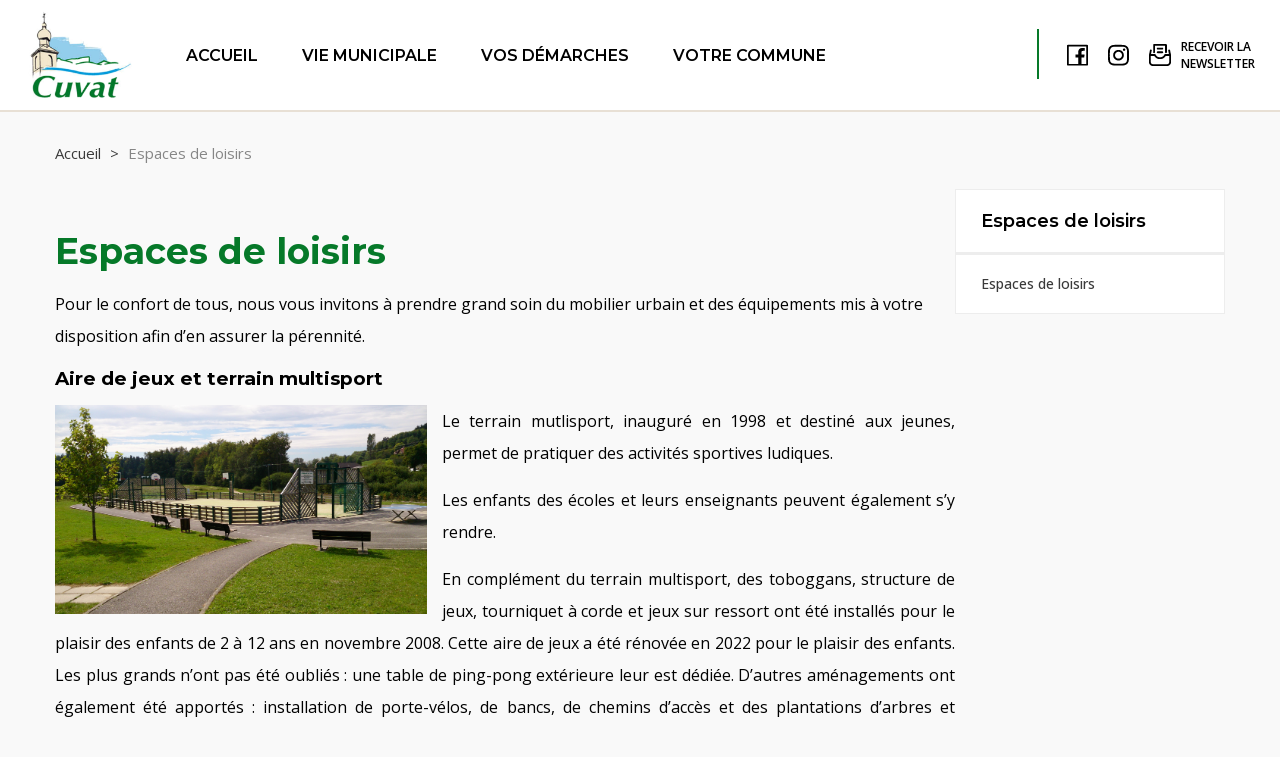

--- FILE ---
content_type: text/html; charset=UTF-8
request_url: https://www.cuvat.fr/espaces-de-loisirs/
body_size: 13863
content:
<!doctype html>
<html lang="fr-FR">
    <head>
        <meta charset="UTF-8">
        <meta name="viewport" content="width=device-width, initial-scale=1">
        <meta name='robots' content='index, follow, max-image-preview:large, max-snippet:-1, max-video-preview:-1' />

	<!-- This site is optimized with the Yoast SEO plugin v25.4 - https://yoast.com/wordpress/plugins/seo/ -->
	<title>Espaces de loisirs - Mairie de Cuvat (74350)</title>
	<link rel="canonical" href="https://www.cuvat.fr/espaces-de-loisirs/" />
	<meta property="og:locale" content="fr_FR" />
	<meta property="og:type" content="article" />
	<meta property="og:title" content="Espaces de loisirs - Mairie de Cuvat (74350)" />
	<meta property="og:url" content="https://www.cuvat.fr/espaces-de-loisirs/" />
	<meta property="og:site_name" content="Mairie de Cuvat (74350)" />
	<meta property="article:publisher" content="https://www.facebook.com/mairiedecuvat/" />
	<meta property="article:modified_time" content="2023-02-13T10:02:58+00:00" />
	<meta property="og:image" content="https://cuvat.org/wp-content/uploads/Agorespace-2.jpg" />
	<meta name="twitter:card" content="summary_large_image" />
	<meta name="twitter:label1" content="Durée de lecture estimée" />
	<meta name="twitter:data1" content="4 minutes" />
	<script type="application/ld+json" class="yoast-schema-graph">{"@context":"https://schema.org","@graph":[{"@type":"WebPage","@id":"https://www.cuvat.fr/espaces-de-loisirs/","url":"https://www.cuvat.fr/espaces-de-loisirs/","name":"Espaces de loisirs - Mairie de Cuvat (74350)","isPartOf":{"@id":"https://www.cuvat.fr/#website"},"primaryImageOfPage":{"@id":"https://www.cuvat.fr/espaces-de-loisirs/#primaryimage"},"image":{"@id":"https://www.cuvat.fr/espaces-de-loisirs/#primaryimage"},"thumbnailUrl":"https://cuvat.org/wp-content/uploads/Agorespace-2.jpg","datePublished":"2013-12-18T17:14:27+00:00","dateModified":"2023-02-13T10:02:58+00:00","breadcrumb":{"@id":"https://www.cuvat.fr/espaces-de-loisirs/#breadcrumb"},"inLanguage":"fr-FR","potentialAction":[{"@type":"ReadAction","target":["https://www.cuvat.fr/espaces-de-loisirs/"]}]},{"@type":"ImageObject","inLanguage":"fr-FR","@id":"https://www.cuvat.fr/espaces-de-loisirs/#primaryimage","url":"https://cuvat.org/wp-content/uploads/Agorespace-2.jpg","contentUrl":"https://cuvat.org/wp-content/uploads/Agorespace-2.jpg"},{"@type":"BreadcrumbList","@id":"https://www.cuvat.fr/espaces-de-loisirs/#breadcrumb","itemListElement":[{"@type":"ListItem","position":1,"name":"Accueil","item":"https://www.cuvat.fr/"},{"@type":"ListItem","position":2,"name":"Espaces de loisirs"}]},{"@type":"WebSite","@id":"https://www.cuvat.fr/#website","url":"https://www.cuvat.fr/","name":"Mairie de Cuvat (74350)","description":"Site officiel","publisher":{"@id":"https://www.cuvat.fr/#organization"},"potentialAction":[{"@type":"SearchAction","target":{"@type":"EntryPoint","urlTemplate":"https://www.cuvat.fr/?s={search_term_string}"},"query-input":{"@type":"PropertyValueSpecification","valueRequired":true,"valueName":"search_term_string"}}],"inLanguage":"fr-FR"},{"@type":"Organization","@id":"https://www.cuvat.fr/#organization","name":"Mairie de Cuvat (74350)","url":"https://www.cuvat.fr/","logo":{"@type":"ImageObject","inLanguage":"fr-FR","@id":"https://www.cuvat.fr/#/schema/logo/image/","url":"https://www.cuvat.fr/wp-content/uploads/2022/08/cropped-favicon.png","contentUrl":"https://www.cuvat.fr/wp-content/uploads/2022/08/cropped-favicon.png","width":512,"height":512,"caption":"Mairie de Cuvat (74350)"},"image":{"@id":"https://www.cuvat.fr/#/schema/logo/image/"},"sameAs":["https://www.facebook.com/mairiedecuvat/"]}]}</script>
	<!-- / Yoast SEO plugin. -->


<style id='wp-img-auto-sizes-contain-inline-css' type='text/css'>
img:is([sizes=auto i],[sizes^="auto," i]){contain-intrinsic-size:3000px 1500px}
/*# sourceURL=wp-img-auto-sizes-contain-inline-css */
</style>
<link rel='stylesheet' id='js_composer_front-css' href='https://www.cuvat.fr/wp-content/plugins/js_composer/assets/css/js_composer.min.css?ver=7.2' type='text/css' media='all' />
<style id='wp-block-library-inline-css' type='text/css'>
:root{--wp-block-synced-color:#7a00df;--wp-block-synced-color--rgb:122,0,223;--wp-bound-block-color:var(--wp-block-synced-color);--wp-editor-canvas-background:#ddd;--wp-admin-theme-color:#007cba;--wp-admin-theme-color--rgb:0,124,186;--wp-admin-theme-color-darker-10:#006ba1;--wp-admin-theme-color-darker-10--rgb:0,107,160.5;--wp-admin-theme-color-darker-20:#005a87;--wp-admin-theme-color-darker-20--rgb:0,90,135;--wp-admin-border-width-focus:2px}@media (min-resolution:192dpi){:root{--wp-admin-border-width-focus:1.5px}}.wp-element-button{cursor:pointer}:root .has-very-light-gray-background-color{background-color:#eee}:root .has-very-dark-gray-background-color{background-color:#313131}:root .has-very-light-gray-color{color:#eee}:root .has-very-dark-gray-color{color:#313131}:root .has-vivid-green-cyan-to-vivid-cyan-blue-gradient-background{background:linear-gradient(135deg,#00d084,#0693e3)}:root .has-purple-crush-gradient-background{background:linear-gradient(135deg,#34e2e4,#4721fb 50%,#ab1dfe)}:root .has-hazy-dawn-gradient-background{background:linear-gradient(135deg,#faaca8,#dad0ec)}:root .has-subdued-olive-gradient-background{background:linear-gradient(135deg,#fafae1,#67a671)}:root .has-atomic-cream-gradient-background{background:linear-gradient(135deg,#fdd79a,#004a59)}:root .has-nightshade-gradient-background{background:linear-gradient(135deg,#330968,#31cdcf)}:root .has-midnight-gradient-background{background:linear-gradient(135deg,#020381,#2874fc)}:root{--wp--preset--font-size--normal:16px;--wp--preset--font-size--huge:42px}.has-regular-font-size{font-size:1em}.has-larger-font-size{font-size:2.625em}.has-normal-font-size{font-size:var(--wp--preset--font-size--normal)}.has-huge-font-size{font-size:var(--wp--preset--font-size--huge)}.has-text-align-center{text-align:center}.has-text-align-left{text-align:left}.has-text-align-right{text-align:right}.has-fit-text{white-space:nowrap!important}#end-resizable-editor-section{display:none}.aligncenter{clear:both}.items-justified-left{justify-content:flex-start}.items-justified-center{justify-content:center}.items-justified-right{justify-content:flex-end}.items-justified-space-between{justify-content:space-between}.screen-reader-text{border:0;clip-path:inset(50%);height:1px;margin:-1px;overflow:hidden;padding:0;position:absolute;width:1px;word-wrap:normal!important}.screen-reader-text:focus{background-color:#ddd;clip-path:none;color:#444;display:block;font-size:1em;height:auto;left:5px;line-height:normal;padding:15px 23px 14px;text-decoration:none;top:5px;width:auto;z-index:100000}html :where(.has-border-color){border-style:solid}html :where([style*=border-top-color]){border-top-style:solid}html :where([style*=border-right-color]){border-right-style:solid}html :where([style*=border-bottom-color]){border-bottom-style:solid}html :where([style*=border-left-color]){border-left-style:solid}html :where([style*=border-width]){border-style:solid}html :where([style*=border-top-width]){border-top-style:solid}html :where([style*=border-right-width]){border-right-style:solid}html :where([style*=border-bottom-width]){border-bottom-style:solid}html :where([style*=border-left-width]){border-left-style:solid}html :where(img[class*=wp-image-]){height:auto;max-width:100%}:where(figure){margin:0 0 1em}html :where(.is-position-sticky){--wp-admin--admin-bar--position-offset:var(--wp-admin--admin-bar--height,0px)}@media screen and (max-width:600px){html :where(.is-position-sticky){--wp-admin--admin-bar--position-offset:0px}}

/*# sourceURL=wp-block-library-inline-css */
</style><style id='global-styles-inline-css' type='text/css'>
:root{--wp--preset--aspect-ratio--square: 1;--wp--preset--aspect-ratio--4-3: 4/3;--wp--preset--aspect-ratio--3-4: 3/4;--wp--preset--aspect-ratio--3-2: 3/2;--wp--preset--aspect-ratio--2-3: 2/3;--wp--preset--aspect-ratio--16-9: 16/9;--wp--preset--aspect-ratio--9-16: 9/16;--wp--preset--color--black: #000000;--wp--preset--color--cyan-bluish-gray: #abb8c3;--wp--preset--color--white: #ffffff;--wp--preset--color--pale-pink: #f78da7;--wp--preset--color--vivid-red: #cf2e2e;--wp--preset--color--luminous-vivid-orange: #ff6900;--wp--preset--color--luminous-vivid-amber: #fcb900;--wp--preset--color--light-green-cyan: #7bdcb5;--wp--preset--color--vivid-green-cyan: #00d084;--wp--preset--color--pale-cyan-blue: #8ed1fc;--wp--preset--color--vivid-cyan-blue: #0693e3;--wp--preset--color--vivid-purple: #9b51e0;--wp--preset--gradient--vivid-cyan-blue-to-vivid-purple: linear-gradient(135deg,rgb(6,147,227) 0%,rgb(155,81,224) 100%);--wp--preset--gradient--light-green-cyan-to-vivid-green-cyan: linear-gradient(135deg,rgb(122,220,180) 0%,rgb(0,208,130) 100%);--wp--preset--gradient--luminous-vivid-amber-to-luminous-vivid-orange: linear-gradient(135deg,rgb(252,185,0) 0%,rgb(255,105,0) 100%);--wp--preset--gradient--luminous-vivid-orange-to-vivid-red: linear-gradient(135deg,rgb(255,105,0) 0%,rgb(207,46,46) 100%);--wp--preset--gradient--very-light-gray-to-cyan-bluish-gray: linear-gradient(135deg,rgb(238,238,238) 0%,rgb(169,184,195) 100%);--wp--preset--gradient--cool-to-warm-spectrum: linear-gradient(135deg,rgb(74,234,220) 0%,rgb(151,120,209) 20%,rgb(207,42,186) 40%,rgb(238,44,130) 60%,rgb(251,105,98) 80%,rgb(254,248,76) 100%);--wp--preset--gradient--blush-light-purple: linear-gradient(135deg,rgb(255,206,236) 0%,rgb(152,150,240) 100%);--wp--preset--gradient--blush-bordeaux: linear-gradient(135deg,rgb(254,205,165) 0%,rgb(254,45,45) 50%,rgb(107,0,62) 100%);--wp--preset--gradient--luminous-dusk: linear-gradient(135deg,rgb(255,203,112) 0%,rgb(199,81,192) 50%,rgb(65,88,208) 100%);--wp--preset--gradient--pale-ocean: linear-gradient(135deg,rgb(255,245,203) 0%,rgb(182,227,212) 50%,rgb(51,167,181) 100%);--wp--preset--gradient--electric-grass: linear-gradient(135deg,rgb(202,248,128) 0%,rgb(113,206,126) 100%);--wp--preset--gradient--midnight: linear-gradient(135deg,rgb(2,3,129) 0%,rgb(40,116,252) 100%);--wp--preset--font-size--small: 13px;--wp--preset--font-size--medium: 20px;--wp--preset--font-size--large: 36px;--wp--preset--font-size--x-large: 42px;--wp--preset--spacing--20: 0.44rem;--wp--preset--spacing--30: 0.67rem;--wp--preset--spacing--40: 1rem;--wp--preset--spacing--50: 1.5rem;--wp--preset--spacing--60: 2.25rem;--wp--preset--spacing--70: 3.38rem;--wp--preset--spacing--80: 5.06rem;--wp--preset--shadow--natural: 6px 6px 9px rgba(0, 0, 0, 0.2);--wp--preset--shadow--deep: 12px 12px 50px rgba(0, 0, 0, 0.4);--wp--preset--shadow--sharp: 6px 6px 0px rgba(0, 0, 0, 0.2);--wp--preset--shadow--outlined: 6px 6px 0px -3px rgb(255, 255, 255), 6px 6px rgb(0, 0, 0);--wp--preset--shadow--crisp: 6px 6px 0px rgb(0, 0, 0);}:where(.is-layout-flex){gap: 0.5em;}:where(.is-layout-grid){gap: 0.5em;}body .is-layout-flex{display: flex;}.is-layout-flex{flex-wrap: wrap;align-items: center;}.is-layout-flex > :is(*, div){margin: 0;}body .is-layout-grid{display: grid;}.is-layout-grid > :is(*, div){margin: 0;}:where(.wp-block-columns.is-layout-flex){gap: 2em;}:where(.wp-block-columns.is-layout-grid){gap: 2em;}:where(.wp-block-post-template.is-layout-flex){gap: 1.25em;}:where(.wp-block-post-template.is-layout-grid){gap: 1.25em;}.has-black-color{color: var(--wp--preset--color--black) !important;}.has-cyan-bluish-gray-color{color: var(--wp--preset--color--cyan-bluish-gray) !important;}.has-white-color{color: var(--wp--preset--color--white) !important;}.has-pale-pink-color{color: var(--wp--preset--color--pale-pink) !important;}.has-vivid-red-color{color: var(--wp--preset--color--vivid-red) !important;}.has-luminous-vivid-orange-color{color: var(--wp--preset--color--luminous-vivid-orange) !important;}.has-luminous-vivid-amber-color{color: var(--wp--preset--color--luminous-vivid-amber) !important;}.has-light-green-cyan-color{color: var(--wp--preset--color--light-green-cyan) !important;}.has-vivid-green-cyan-color{color: var(--wp--preset--color--vivid-green-cyan) !important;}.has-pale-cyan-blue-color{color: var(--wp--preset--color--pale-cyan-blue) !important;}.has-vivid-cyan-blue-color{color: var(--wp--preset--color--vivid-cyan-blue) !important;}.has-vivid-purple-color{color: var(--wp--preset--color--vivid-purple) !important;}.has-black-background-color{background-color: var(--wp--preset--color--black) !important;}.has-cyan-bluish-gray-background-color{background-color: var(--wp--preset--color--cyan-bluish-gray) !important;}.has-white-background-color{background-color: var(--wp--preset--color--white) !important;}.has-pale-pink-background-color{background-color: var(--wp--preset--color--pale-pink) !important;}.has-vivid-red-background-color{background-color: var(--wp--preset--color--vivid-red) !important;}.has-luminous-vivid-orange-background-color{background-color: var(--wp--preset--color--luminous-vivid-orange) !important;}.has-luminous-vivid-amber-background-color{background-color: var(--wp--preset--color--luminous-vivid-amber) !important;}.has-light-green-cyan-background-color{background-color: var(--wp--preset--color--light-green-cyan) !important;}.has-vivid-green-cyan-background-color{background-color: var(--wp--preset--color--vivid-green-cyan) !important;}.has-pale-cyan-blue-background-color{background-color: var(--wp--preset--color--pale-cyan-blue) !important;}.has-vivid-cyan-blue-background-color{background-color: var(--wp--preset--color--vivid-cyan-blue) !important;}.has-vivid-purple-background-color{background-color: var(--wp--preset--color--vivid-purple) !important;}.has-black-border-color{border-color: var(--wp--preset--color--black) !important;}.has-cyan-bluish-gray-border-color{border-color: var(--wp--preset--color--cyan-bluish-gray) !important;}.has-white-border-color{border-color: var(--wp--preset--color--white) !important;}.has-pale-pink-border-color{border-color: var(--wp--preset--color--pale-pink) !important;}.has-vivid-red-border-color{border-color: var(--wp--preset--color--vivid-red) !important;}.has-luminous-vivid-orange-border-color{border-color: var(--wp--preset--color--luminous-vivid-orange) !important;}.has-luminous-vivid-amber-border-color{border-color: var(--wp--preset--color--luminous-vivid-amber) !important;}.has-light-green-cyan-border-color{border-color: var(--wp--preset--color--light-green-cyan) !important;}.has-vivid-green-cyan-border-color{border-color: var(--wp--preset--color--vivid-green-cyan) !important;}.has-pale-cyan-blue-border-color{border-color: var(--wp--preset--color--pale-cyan-blue) !important;}.has-vivid-cyan-blue-border-color{border-color: var(--wp--preset--color--vivid-cyan-blue) !important;}.has-vivid-purple-border-color{border-color: var(--wp--preset--color--vivid-purple) !important;}.has-vivid-cyan-blue-to-vivid-purple-gradient-background{background: var(--wp--preset--gradient--vivid-cyan-blue-to-vivid-purple) !important;}.has-light-green-cyan-to-vivid-green-cyan-gradient-background{background: var(--wp--preset--gradient--light-green-cyan-to-vivid-green-cyan) !important;}.has-luminous-vivid-amber-to-luminous-vivid-orange-gradient-background{background: var(--wp--preset--gradient--luminous-vivid-amber-to-luminous-vivid-orange) !important;}.has-luminous-vivid-orange-to-vivid-red-gradient-background{background: var(--wp--preset--gradient--luminous-vivid-orange-to-vivid-red) !important;}.has-very-light-gray-to-cyan-bluish-gray-gradient-background{background: var(--wp--preset--gradient--very-light-gray-to-cyan-bluish-gray) !important;}.has-cool-to-warm-spectrum-gradient-background{background: var(--wp--preset--gradient--cool-to-warm-spectrum) !important;}.has-blush-light-purple-gradient-background{background: var(--wp--preset--gradient--blush-light-purple) !important;}.has-blush-bordeaux-gradient-background{background: var(--wp--preset--gradient--blush-bordeaux) !important;}.has-luminous-dusk-gradient-background{background: var(--wp--preset--gradient--luminous-dusk) !important;}.has-pale-ocean-gradient-background{background: var(--wp--preset--gradient--pale-ocean) !important;}.has-electric-grass-gradient-background{background: var(--wp--preset--gradient--electric-grass) !important;}.has-midnight-gradient-background{background: var(--wp--preset--gradient--midnight) !important;}.has-small-font-size{font-size: var(--wp--preset--font-size--small) !important;}.has-medium-font-size{font-size: var(--wp--preset--font-size--medium) !important;}.has-large-font-size{font-size: var(--wp--preset--font-size--large) !important;}.has-x-large-font-size{font-size: var(--wp--preset--font-size--x-large) !important;}
/*# sourceURL=global-styles-inline-css */
</style>

<style id='classic-theme-styles-inline-css' type='text/css'>
/*! This file is auto-generated */
.wp-block-button__link{color:#fff;background-color:#32373c;border-radius:9999px;box-shadow:none;text-decoration:none;padding:calc(.667em + 2px) calc(1.333em + 2px);font-size:1.125em}.wp-block-file__button{background:#32373c;color:#fff;text-decoration:none}
/*# sourceURL=/wp-includes/css/classic-themes.min.css */
</style>
<link rel='stylesheet' id='slick-css' href='https://www.cuvat.fr/wp-content/themes/cuvat/assets/js/plugins/slick/slick.css?ver=6.9' type='text/css' media='all' />
<link rel='stylesheet' id='cuvat-style-css' href='https://www.cuvat.fr/wp-content/themes/cuvat/style.css?ver=696e3c362ee89' type='text/css' media='all' />
<script type="text/javascript" src="https://www.cuvat.fr/wp-includes/js/jquery/jquery.min.js?ver=3.7.1" id="jquery-core-js"></script>
<script type="text/javascript" src="https://www.cuvat.fr/wp-includes/js/jquery/jquery-migrate.min.js?ver=3.4.1" id="jquery-migrate-js"></script>
<script></script><link rel="https://api.w.org/" href="https://www.cuvat.fr/wp-json/" /><link rel="alternate" title="JSON" type="application/json" href="https://www.cuvat.fr/wp-json/wp/v2/pages/42" />
<link rel='shortlink' href='https://www.cuvat.fr/?p=42' />
<!-- start Simple Custom CSS and JS -->
<!-- Google tag (gtag.js) -->
<script async src="https://www.googletagmanager.com/gtag/js?id=G-ZBXMB76SFH"></script>
<script>
  window.dataLayer = window.dataLayer || [];
  function gtag(){dataLayer.push(arguments);}
  gtag('js', new Date());

  gtag('config', 'G-ZBXMB76SFH');
</script><!-- end Simple Custom CSS and JS -->
<!-- start Simple Custom CSS and JS -->
<script type="text/javascript">
void 0 === window._axcb && (window._axcb = []);
window._axcb.push(function(axeptio) {
  axeptio.on("cookies:complete", function(choices) {
    
  })
})</script>
<!-- end Simple Custom CSS and JS -->
<!-- start Simple Custom CSS and JS -->
<script>
window.axeptioSettings = {
  clientId: "63ed0171e2a4791bd8b81121",
  cookiesVersion: "ga_only",
};
 
(function(d, s) {
  var t = d.getElementsByTagName(s)[0], e = d.createElement(s);
  e.async = true; e.src = "//static.axept.io/sdk.js";
  t.parentNode.insertBefore(e, t);
})(document, "script");
</script><!-- end Simple Custom CSS and JS -->
<link rel="icon" href="https://www.cuvat.fr/wp-content/uploads/2022/08/cropped-favicon-32x32.png" sizes="32x32" />
<link rel="icon" href="https://www.cuvat.fr/wp-content/uploads/2022/08/cropped-favicon-192x192.png" sizes="192x192" />
<link rel="apple-touch-icon" href="https://www.cuvat.fr/wp-content/uploads/2022/08/cropped-favicon-180x180.png" />
<meta name="msapplication-TileImage" content="https://www.cuvat.fr/wp-content/uploads/2022/08/cropped-favicon-270x270.png" />
		<style type="text/css" id="wp-custom-css">
			.vc_toggle_title>h4 {
    display: inline;
    font-size: 25px;
    color: #01792b;
}		</style>
		<noscript><style> .wpb_animate_when_almost_visible { opacity: 1; }</style></noscript>    <link rel='stylesheet' id='mailpoet_public-css' href='https://www.cuvat.fr/wp-content/plugins/mailpoet/assets/dist/css/mailpoet-public.b1f0906e.css?ver=6.9' type='text/css' media='all' />
</head>
    <body class="wp-singular page-template-default page page-id-42 wp-theme-cuvat wpb-js-composer js-comp-ver-7.2 vc_responsive">
        <header class="main-header">
            <nav class="main-nav">
                <div class="nav-logo">
                    <a href="https://www.cuvat.fr">
                        <img src="https://www.cuvat.fr/wp-content/themes/cuvat/assets/images/logo.png" alt="Cuvat">
                    </a>
                </div>

                <div class="nav-menu">
                    <ul><li id="menu-item-25" class="menu-item menu-item-type-post_type menu-item-object-page menu-item-home menu-item-25"><a href="https://www.cuvat.fr/">Accueil</a></li>
<li id="menu-item-26" class="menu-item menu-item-type-custom menu-item-object-custom menu-item-has-children menu-item-26"><a href="#">Vie municipale</a>
<ul class="sub-menu">
	<li id="menu-item-164" class="menu-item menu-item-type-post_type menu-item-object-page menu-item-164"><a href="https://www.cuvat.fr/mairie/">Mairie</a></li>
	<li id="menu-item-163" class="menu-item menu-item-type-post_type menu-item-object-page menu-item-163"><a href="https://www.cuvat.fr/communaute-de-communes/">Communauté de communes</a></li>
	<li id="menu-item-166" class="menu-item menu-item-type-post_type menu-item-object-page menu-item-166"><a href="https://www.cuvat.fr/marches-publics/">Marchés publics et annonces</a></li>
	<li id="menu-item-167" class="menu-item menu-item-type-post_type menu-item-object-page menu-item-167"><a href="https://www.cuvat.fr/services-sociaux/">Services sociaux</a></li>
	<li id="menu-item-168" class="menu-item menu-item-type-post_type menu-item-object-page menu-item-168"><a href="https://www.cuvat.fr/voirie-travaux/">Arrêtés</a></li>
</ul>
</li>
<li id="menu-item-27" class="menu-item menu-item-type-custom menu-item-object-custom menu-item-has-children menu-item-27"><a href="#">Vos démarches</a>
<ul class="sub-menu">
	<li id="menu-item-368" class="menu-item menu-item-type-post_type menu-item-object-page menu-item-368"><a href="https://www.cuvat.fr/enfance/">Enfance</a></li>
	<li id="menu-item-169" class="menu-item menu-item-type-post_type menu-item-object-page menu-item-169"><a href="https://www.cuvat.fr/salle-polyvalente/">Salle polyvalente</a></li>
	<li id="menu-item-170" class="menu-item menu-item-type-post_type menu-item-object-page menu-item-170"><a href="https://www.cuvat.fr/urbanisme/">Urbanisme</a></li>
</ul>
</li>
<li id="menu-item-28" class="menu-item menu-item-type-custom menu-item-object-custom current-menu-ancestor current-menu-parent menu-item-has-children menu-item-28"><a href="#">Votre commune</a>
<ul class="sub-menu">
	<li id="menu-item-620" class="menu-item menu-item-type-custom menu-item-object-custom menu-item-620"><a href="https://www.cuvat.fr/agenda/">Agenda</a></li>
	<li id="menu-item-481" class="menu-item menu-item-type-custom menu-item-object-custom menu-item-has-children menu-item-481"><a href="#">Activités associatives</a>
	<ul class="sub-menu">
		<li id="menu-item-687" class="menu-item-has-children menu-item menu-item-type-post_type menu-item-object-page menu-item-687"><a href="https://www.cuvat.fr/associations/">Associations</a></li>
		<li id="menu-item-695" class="menu-item menu-item-type-post_type menu-item-object-page menu-item-695"><a href="https://www.cuvat.fr/activites/">Activités</a></li>
	</ul>
</li>
	<li id="menu-item-171" class="menu-item menu-item-type-post_type menu-item-object-page menu-item-171"><a href="https://www.cuvat.fr/citoyennete-et-regles-de-vie/">Citoyenneté et règles de vie</a></li>
	<li id="menu-item-172" class="menu-item menu-item-type-post_type menu-item-object-page menu-item-172"><a href="https://www.cuvat.fr/tourisme/">Tourisme</a></li>
	<li id="menu-item-173" class="menu-item menu-item-type-post_type menu-item-object-page menu-item-173"><a href="https://www.cuvat.fr/histoire/">Histoire</a></li>
	<li id="menu-item-174" class="menu-item menu-item-type-post_type menu-item-object-page menu-item-174"><a href="https://www.cuvat.fr/economie/">Économie et commerces</a></li>
	<li id="menu-item-175" class="menu-item menu-item-type-post_type menu-item-object-page current-menu-item page_item page-item-42 current_page_item menu-item-175"><a href="https://www.cuvat.fr/espaces-de-loisirs/" aria-current="page">Espaces de loisirs</a></li>
</ul>
</li>
</ul>                </div>
                <div class="nav-socials">
                    <ul>
                        <li><a href="https://www.facebook.com/mairiedecuvat" target="_blank"><svg xmlns="http://www.w3.org/2000/svg" fill="none" viewBox="0 0 24 25"><path d="M23.04.93H.96a.95.95 0 0 0-.96.942v21.68a.95.95 0 0 0 .96.942h22.08a.95.95 0 0 0 .96-.943V1.872a.95.95 0 0 0-.96-.943Zm-.96 21.679h-5.523v-7.24h3.12l.468-3.556h-3.588v-2.27c0-1.032.291-1.733 1.794-1.733h1.917V4.63c-.333-.045-1.47-.142-2.796-.142-2.766 0-4.659 1.658-4.659 4.7v2.622H9.687v3.556h3.129v7.243H1.92V2.815h20.16v19.794Z" fill="#000"/></svg></a></li>
                        <li><a href="https://www.instagram.com/_cuvat_/" target="_blank"><svg xmlns="http://www.w3.org/2000/svg" fill="none" viewBox="0 0 24 25"><path d="M11.997 6.666c-3.407 0-6.157 2.7-6.157 6.046s2.75 6.045 6.157 6.045 6.157-2.7 6.157-6.045-2.75-6.046-6.157-6.046zm0 9.975c-2.204 0-4.002-1.766-4.002-3.93s1.798-3.928 4.002-3.928 4.001 1.765 4.001 3.929-1.798 3.929-4.001 3.929zM18.406 5.01c-.796 0-1.438.63-1.438 1.412s.642 1.412 1.438 1.412 1.438-.628 1.438-1.412a1.388 1.388 0 0 0-.42-1 1.438 1.438 0 0 0-1.018-.412zm5.593 7.702l-.078-4.864c-.093-1.886-.532-3.56-1.937-4.94s-3.11-1.81-5.031-1.901L12 .93c-1.657 0-3.3-.014-4.953.077-1.922.091-3.627.522-5.032 1.901S.172 5.962.08 7.848L0 12.712l.078 4.863c.093 1.887.531 3.56 1.936 4.94s3.11 1.81 5.032 1.901l4.953.077 4.953-.076c1.921-.092 3.626-.522 5.031-1.902s1.843-3.053 1.937-4.94l.078-4.863zm-2.642 6.95a3.74 3.74 0 0 1-.907 1.35 3.845 3.845 0 0 1-1.375.89c-1.579.616-5.328.478-7.078.478s-5.503.138-7.082-.475a3.822 3.822 0 0 1-1.375-.89 3.766 3.766 0 0 1-.906-1.35c-.625-1.553-.484-5.235-.484-6.953s-.14-5.403.484-6.954a3.74 3.74 0 0 1 .906-1.35 3.887 3.887 0 0 1 1.375-.89c1.58-.613 5.332-.474 7.082-.474s5.502-.139 7.081.474a3.82 3.82 0 0 1 1.375.89 3.76 3.76 0 0 1 .907 1.35c.624 1.55.483 5.235.483 6.954s.141 5.4-.486 6.95z" fill="#000"/></svg></a></li>
                    </ul>
                </div>
                <div class="nav-newsletter open-popup-modal">
                    <svg xmlns="http://www.w3.org/2000/svg" fill="none" viewBox="0 0 24 24"><path d="M1 12l-.98-.196A1 1 0 0 0 0 12h1zm22 0h1a1 1 0 0 0-.02-.196L23 12zm-5.5 0v-1a1 1 0 0 0-.962.725L17.5 12zm-11 0l.961-.275A1 1 0 0 0 6.5 11v1zm16.48-5.196a1 1 0 0 0-1.96.392l1.96-.392zM0 15.5a1 1 0 1 0 2 0H0zm2.98-8.304a1 1 0 0 0-1.96-.392l1.96.392zM9.5 4a1 1 0 0 0 0 2V4zm5 2a1 1 0 1 0 0-2v2zm-5 2a1 1 0 0 0 0 2V8zm5 2a1 1 0 1 0 0-2v2zm-10-1a1 1 0 0 0 2 0h-2zm1-8V0a1 1 0 0 0-1 1h1zm13 0h1a1 1 0 0 0-1-1v1zm-1 8a1 1 0 0 0 2 0h-2zm5.5 3h-1v8h2v-7.999L23 12zm-1 8c0 .425-.223.933-.645 1.355S20.425 22 20 22v2c1.075 0 2.067-.527 2.77-1.23S24 21.075 24 20h-2zM4 22c-.425 0-.933-.223-1.355-.645S2 20.425 2 20H0c0 1.075.528 2.067 1.23 2.77S2.925 24 4 24v-2zm-2-2v-8H0v8h2zm10-3.5c2.547 0 4.182-1.005 5.17-2.07.484-.52.8-1.041.998-1.436a5.34 5.34 0 0 0 .285-.691l.007-.023v-.003l.001-.001L17.5 12l-.961-.276v-.003l.001-.002v-.002l-.002.01a3.241 3.241 0 0 1-.159.372c-.13.262-.346.616-.674.97-.637.686-1.752 1.431-3.705 1.431v2zm5.5-3.5H23v-2h-5.5v2zM1 13h5.5v-2H1v2zm5.5-1l-.961.276v.004l.003.006.02.066.054.152a5.31 5.31 0 0 0 .216.49 6.2 6.2 0 0 0 .998 1.436c.988 1.065 2.623 2.07 5.17 2.07v-2c-1.953 0-3.068-.745-3.705-1.43a4.195 4.195 0 0 1-.674-.97 3.258 3.258 0 0 1-.162-.383v.002l.001.002v.002l.001.001L6.5 12zM20 22H4v2h16v-2zm1.02-14.804l1 5 1.96-.392-1-5-1.96.392zM0 12v3.5h2V12H0zm1.02-5.196l-1 5 1.96.392 1-5-1.96-.392zM9.5 6h5V4h-5v2zm0 4h5V8h-5v2zm-3-1V1h-2v8h2zm-1-7h13V0h-13v2zm12-1v8h2V1h-2z" fill="#000"/></svg>
                    <span>RECEVOIR la<br>Newsletter</span>
                </div>
                <div class="nav-mobile-link">
                    <a class="menu-open-mobile">
                        <div>
                            <span></span>
                            <span></span>
                        </div>
                    </a>
                </div>
            </nav>
        </header>

    <div class="single-page-header">
        <div class="site-container">
            <div class="page-breadcrumbs"><span><a class="breadcrumbs__link" href="https://www.cuvat.fr/"><span>Accueil</span></a></span><span class="breadcrumbs__separator"> > </span><span class="breadcrumbs__current">Espaces de loisirs</span></div>        </div>
    </div>

    <main class="single-page-content">
        <div class="site-container">
            <div class="site-row sticky-wrapper">
                <div class="site-col-8 sticky-main">
                    <div class="page-content">
                        <div class="wpb-content-wrapper"><div class="vc_row wpb_row vc_row-fluid site-row-p40x"><div class="wpb_column vc_column_container vc_col-sm-12"><div class="vc_column-inner"><div class="wpb_wrapper"><div class="site-heading text-left site-heading-dark"><h3>Espaces de loisirs</h3></div>
	<div class="wpb_text_column wpb_content_element " >
		<div class="wpb_wrapper">
			<p>Pour le confort de tous, nous vous invitons à prendre grand soin du mobilier urbain et des équipements mis à votre disposition afin d’en assurer la pérennité.</p>
<h3 style="text-align: justify;">Aire de jeux et terrain multisport</h3>
<p style="text-align: justify;"><a href="https://cuvat.org/wp-content/uploads/Agorespace-2.jpg"><img loading="lazy" decoding="async" class=" wp-image-1704 alignleft" src="https://cuvat.org/wp-content/uploads/Agorespace-2.jpg" alt="Agorespace 2" width="372" height="209" /></a>Le terrain mutlisport, inauguré en 1998 et destiné aux jeunes, permet de pratiquer des activités sportives ludiques.</p>
<p style="text-align: justify;">Les enfants des écoles et leurs enseignants peuvent également s&rsquo;y rendre.</p>
<p style="text-align: justify;">En complément du terrain multisport, des toboggans, structure de jeux, tourniquet à corde et jeux sur ressort ont été installés pour le plaisir des enfants de 2 à 12 ans en novembre 2008. Cette aire de jeux a été rénovée en 2022 pour le plaisir des enfants. Les plus grands n’ont pas été oubliés : une table de ping-pong extérieure leur est dédiée. D’autres aménagements ont également été apportés : installation de porte-vélos, de bancs, de chemins d’accès et des plantations d’arbres et d’arbustes.</p>
<p><a href="https://www.cuvat.fr/aire-de-jeu/"><img loading="lazy" decoding="async" class="size-medium wp-image-1125 alignleft" src="https://www.cuvat.fr/wp-content/uploads/2023/02/Aire-de-jeu-300x150.jpg" alt="" width="300" height="150" srcset="https://www.cuvat.fr/wp-content/uploads/2023/02/Aire-de-jeu-300x150.jpg 300w, https://www.cuvat.fr/wp-content/uploads/2023/02/Aire-de-jeu-1024x512.jpg 1024w, https://www.cuvat.fr/wp-content/uploads/2023/02/Aire-de-jeu-768x384.jpg 768w, https://www.cuvat.fr/wp-content/uploads/2023/02/Aire-de-jeu-1536x768.jpg 1536w, https://www.cuvat.fr/wp-content/uploads/2023/02/Aire-de-jeu-1320x660.jpg 1320w, https://www.cuvat.fr/wp-content/uploads/2023/02/Aire-de-jeu.jpg 1942w" sizes="auto, (max-width: 300px) 100vw, 300px" /></a>Pour le sol, nous avons retenu un matériau 100% naturel obtenu à partir de broyage de palettes non traitées, il contribue ainsi à la protection de l’environnement. Reconnu pour son très bon pouvoir amortissant, il nécessite également très peu d’entretien. De plus, ce matériau n’est pas abrasif, il est accessible immédiatement après la pluie puisque fortement perméable à l’eau. Pas non plus de risque d’échardes et les chats boudent ce type de surface pour y faire leurs besoins.</p>
<h3>Kiosque</h3>
<p style="text-align: justify;">Construit à la demande des jeu<a href="https://cuvat.org/wp-content/uploads/Kiosque.jpg"><img loading="lazy" decoding="async" class=" wp-image-1954 alignleft" src="https://cuvat.org/wp-content/uploads/Kiosque.jpg" alt="Kiosque" width="310" height="174" /></a>nes de la commune, le kiosque propose un lieu convivial où petits et grands peuvent se réunir à l&rsquo;abri du soleil ou de la pluie, la journée et même le soir puisqu&rsquo;il dispose de l&rsquo;éclairage public.</p>
<p style="text-align: justify;">Nous comptons sur vous pour maintenir cet espace propre.</p>
<p>&nbsp;</p>
<h3>Terrain de pétanque</h3>
<p><a href="https://cuvat.org/wp-content/uploads/Pétanque-5.jpg"><img loading="lazy" decoding="async" class="alignnone wp-image-1707" src="https://cuvat.org/wp-content/uploads/Pétanque-5.jpg" alt="Pétanque 5" width="299" height="168" /></a><a href="https://cuvat.org/wp-content/uploads/Pétanque-2.jpg">  <img loading="lazy" decoding="async" class="wp-image-1708 alignnone" src="https://cuvat.org/wp-content/uploads/Pétanque-2.jpg" alt="Pétanque 2" width="299" height="168" /></a></p>
<p style="text-align: justify;">Quatre terrains sont à disposition permettant aux adeptes, jeunes et moins jeunes, de s&rsquo;adonner à leur sport favori. Ceux-ci ont coutume de s&rsquo;affronter les mercredis et samedis à partir de 14 heures dès que le temps le permet. Attention ! Le froid ne leur fait pas peur !</p>
<p>&nbsp;</p>
<h3 style="text-align: justify;">Balades au village</h3>
<p style="text-align: justify;">Plusieurs chemins ont été aménagés au centre du village, avec l’objectif d’offrir un lieu de balade ouvert à tous, avec un panorama aussi reposant que possible alliant montagne, lac et nature. Et pour être sûr que chacun trouve son compte, les chemins sont le plus plat possible.</p>
<h4>Chemin du Marais de l’Eau Cachée</h4>
<h3><a href="https://cuvat.org/wp-content/uploads/Etang-1.jpg"><img loading="lazy" decoding="async" class="wp-image-1654 alignnone" src="https://cuvat.org/wp-content/uploads/Etang-1.jpg" alt="Etang 1" width="200" height="355" /></a></h3>
<p style="text-align: justify;">Ce large chemin gravillonné a été fait lors de la réhabilitation de l’étang situé à l’arrière de la salle polyvalente. Son départ est au niveau du parking de la bibliothèque. On longe l’étang et plusieurs bancs ont été installés pour profiter de nos beaux paysages.</p>
<table style="height: 80px;" width="900">
<tbody>
<tr>
<td width="157"><em>Longueur : 600 mètres</em></td>
<td width="157"><em>Temps indicatif : 15 minutes</em></td>
<td width="157"><em>Difficulté : très facile</em></td>
<td width="97"><em>Pas de fléchage</em></td>
</tr>
</tbody>
</table>
<h4></h4>
<h4>Chemin du bois de la Cure</h4>
<p style="text-align: justify;"><a href="https://cuvat.org/wp-content/uploads/Chemin-du-Bois-de-la-Cure.jpg"><img loading="lazy" decoding="async" class="wp-image-2197 alignnone" src="https://cuvat.org/wp-content/uploads/Chemin-du-Bois-de-la-Cure.jpg" alt="Chemin du Bois de la Cure" width="321" height="199" /></a></p>
<p style="text-align: justify;">Au bout du chemin du Marais, et à l’intersection avec un chemin agricole, prendre à gauche et suivre la flèche bleue, un panneau indique plus loin la direction et l’entrée dans la forêt. On découvrira le bois de la Cure, propriété de la Mairie, avec ses fayards, chênes et autres sapins. La surprise sera de découvrir le panorama magnifique sur le lac d’Annecy. Le retour se fait par le chemin Marais.</p>
<table style="height: 80px;" width="900">
<tbody>
<tr>
<td colspan="4" width="566"></td>
</tr>
<tr>
<td width="157"><em>Longueur : 2,16 km</em></td>
<td width="157"><em>Temps indicatif : 40 minutes</em></td>
<td width="157"><em>Difficulté : facile</em></td>
<td width="97"><em>Fléchage : bleu</em></td>
</tr>
</tbody>
</table>
<h4></h4>
<h4>Le Chemin Oublié</h4>
<p style="text-align: justify;"><a href="https://cuvat.org/wp-content/uploads/Chemin-oublié.jpg"><img loading="lazy" decoding="async" class=" wp-image-2195 alignright" src="https://cuvat.org/wp-content/uploads/Chemin-oublié.jpg" alt="Chemin oublié" width="313" height="234" /></a>La 1ére partie est commune avec le chemin de la Cure, lorsqu’on découvre la vue sur le lac, il y a un banc installé pour profiter de cette vue magnifique. Juste après, un fléchage rouge sépare les deux chemins on reste dans une sapinière puis on prend la route communale qui sépare les communes de Saint Martin de Bellevue de Cuvat puis au bout un panneau indique l’entrée dans le chemin oublié. Ce chemin a été réhabilité avec détermination et efficacité par Marie Louise VINDRET. A la sortie du chemin prendre la route pour rentrer au village (A gauche à l’abribus puis direction du cimetière et prendre le trottoir.</p>
<table style="height: 80px;" width="900">
<tbody>
<tr>
<td width="157"><em>Longueur : 2 km</em></td>
<td width="157"><em>Temps indicatif : 40 minutes</em></td>
<td width="157"><em>Difficulté : facile</em></td>
<td width="97"><em>Fléchage : rouge</em></td>
</tr>
</tbody>
</table>
<h3></h3>

		</div>
	</div>
</div></div></div></div>
</div>                    </div>

                                        
                </div>
                
                <div class="site-col-3 site-col-offset-1 sticky-sidebar">
                    <div class="page-sidebar">
                        <div class="page-sidebar-nav">
                            <h4>Espaces de loisirs</h4>
                            <ul>
                                <!-- generated nav will appear here -->
                            </ul>
                        </div>
                    </div>
                </div>


                <div class="nav-nav">

                </div>

            </div>
        </div>
    </main>


        <div class="site-overlay"></div>

        <div class="popup-modal">
            <div class="popup-content">
                <div class="popup-inner">
                    <div class="popup-close">
                        <a class="popup-close-btn"></a>
                    </div>
                    <div class="popup-image">
                        <figure>
                            <img src="https://www.cuvat.fr/wp-content/themes/cuvat/assets/images/popup-image.jpg" class="img-fluid" alt="Cuvat">
                        </figure>
                    </div>
                    <div class="popup-form">
        				<h3>Inscription à la newsletter</h3>
                        <h5>Vous souhaitez recevoir toutes les informations de la Mairie de Cuvat ? Inscrivez-vous ci-dessous.</h5>
                          
  
  <div class="
    mailpoet_form_popup_overlay
      "></div>
  <div
    id="mailpoet_form_1"
    class="
      mailpoet_form
      mailpoet_form_shortcode
      mailpoet_form_position_
      mailpoet_form_animation_
    "
      >

    <style type="text/css">
     #mailpoet_form_1 .mailpoet_form {  }
#mailpoet_form_1 .mailpoet_column_with_background { padding: 10px; }
#mailpoet_form_1 .mailpoet_form_column:not(:first-child) { margin-left: 20px; }
#mailpoet_form_1 .mailpoet_paragraph { line-height: 20px; margin-bottom: 20px; }
#mailpoet_form_1 .mailpoet_segment_label, #mailpoet_form_1 .mailpoet_text_label, #mailpoet_form_1 .mailpoet_textarea_label, #mailpoet_form_1 .mailpoet_select_label, #mailpoet_form_1 .mailpoet_radio_label, #mailpoet_form_1 .mailpoet_checkbox_label, #mailpoet_form_1 .mailpoet_list_label, #mailpoet_form_1 .mailpoet_date_label { display: block; font-weight: normal; }
#mailpoet_form_1 .mailpoet_text, #mailpoet_form_1 .mailpoet_textarea, #mailpoet_form_1 .mailpoet_select, #mailpoet_form_1 .mailpoet_date_month, #mailpoet_form_1 .mailpoet_date_day, #mailpoet_form_1 .mailpoet_date_year, #mailpoet_form_1 .mailpoet_date { display: block; }
#mailpoet_form_1 .mailpoet_text, #mailpoet_form_1 .mailpoet_textarea { width: 200px; }
#mailpoet_form_1 .mailpoet_checkbox {  }
#mailpoet_form_1 .mailpoet_submit {  }
#mailpoet_form_1 .mailpoet_divider {  }
#mailpoet_form_1 .mailpoet_message {  }
#mailpoet_form_1 .mailpoet_form_loading { width: 30px; text-align: center; line-height: normal; }
#mailpoet_form_1 .mailpoet_form_loading > span { width: 5px; height: 5px; background-color: #5b5b5b; }#mailpoet_form_1{border-radius: 0px;text-align: left;}#mailpoet_form_1 form.mailpoet_form {padding: 20px;}#mailpoet_form_1{width: 100%;}#mailpoet_form_1 .mailpoet_message {margin: 0; padding: 0 20px;}#mailpoet_form_1 .mailpoet_paragraph.last {margin-bottom: 0} @media (max-width: 500px) {#mailpoet_form_1 {background-image: none;}} @media (min-width: 500px) {#mailpoet_form_1 .last .mailpoet_paragraph:last-child {margin-bottom: 0}}  @media (max-width: 500px) {#mailpoet_form_1 .mailpoet_form_column:last-child .mailpoet_paragraph:last-child {margin-bottom: 0}} 
    </style>

    <form
      target="_self"
      method="post"
      action="https://www.cuvat.fr/wp-admin/admin-post.php?action=mailpoet_subscription_form"
      class="mailpoet_form mailpoet_form_form mailpoet_form_shortcode"
      novalidate
      data-delay=""
      data-exit-intent-enabled=""
      data-font-family=""
      data-cookie-expiration-time=""
    >
      <input type="hidden" name="data[form_id]" value="1" />
      <input type="hidden" name="token" value="0f3aadfe6a" />
      <input type="hidden" name="api_version" value="v1" />
      <input type="hidden" name="endpoint" value="subscribers" />
      <input type="hidden" name="mailpoet_method" value="subscribe" />

      <label class="mailpoet_hp_email_label" style="display: none !important;">Veuillez laisser ce champ vide<input type="email" name="data[email]"/></label><div class="mailpoet_paragraph "><input type="text" autocomplete="family-name" class="mailpoet_text" id="form_last_name_1" name="data[form_field_YjhlYjY1ZjBhYjAxX2xhc3RfbmFtZQ==]" title="Votre prénom" value="" style="width:100%;box-sizing:border-box;padding:5px;margin: 0 auto 0 0;" data-automation-id="form_last_name"  placeholder="Votre prénom" aria-label="Votre prénom" data-parsley-errors-container=".mailpoet_error_roiyo" data-parsley-names='[&quot;Veuillez spécifier un nom valide.&quot;,&quot;Les adresses dans les noms ne sont pas autorisées, veuillez ajouter votre nom à la place.&quot;]'/><span class="mailpoet_error_roiyo"></span></div>
<div class="mailpoet_paragraph "><input type="email" autocomplete="email" class="mailpoet_text" id="form_email_1" name="data[form_field_YTNiNmI2M2RhOTdlX2VtYWls]" title="Votre email" value="" style="width:100%;box-sizing:border-box;padding:5px;margin: 0 auto 0 0;" data-automation-id="form_email"  placeholder="Votre email *" aria-label="Votre email *" data-parsley-errors-container=".mailpoet_error_16crd" data-parsley-required="true" required aria-required="true" data-parsley-minlength="6" data-parsley-maxlength="150" data-parsley-type-message="Cette valeur doit être un e-mail valide." data-parsley-required-message="Ce champ est nécessaire."/><span class="mailpoet_error_16crd"></span></div>
<div class="mailpoet_paragraph "><input type="submit" class="mailpoet_submit" value="S&#039;inscrire" data-automation-id="subscribe-submit-button" style="width:100%;box-sizing:border-box;padding:5px;margin: 0 auto 0 0;border-color:transparent;" /><span class="mailpoet_form_loading"><span class="mailpoet_bounce1"></span><span class="mailpoet_bounce2"></span><span class="mailpoet_bounce3"></span></span></div>

      <div class="mailpoet_message">
        <p class="mailpoet_validate_success"
                style="display:none;"
                >Vérifiez votre boîte de réception ou votre dossier de spams pour confirmer votre abonnement.
        </p>
        <p class="mailpoet_validate_error"
                style="display:none;"
                >        </p>
      </div>
    </form>

      </div>

                          <p>Les informations recueillies par le biais de ce formulaire sont enregistrées et transmises aux services concernés de la Mairie de CUVAT et nous permettent de vous envoyer toute actualité, communication ou encore, des nouveautés ainsi que des offres concernant nos services et notre Newsletter. La base légale du traitement est le consentement. Les données collectées sont conservées jusqu’à votre désinscription dans nos dossiers informatiques et/ou papiers. Vous disposez d’un droit d’accès, de rectification, d’opposition, de limitation au traitement et d’effacement. Pour en savoir plus sur l’utilisation de vos données et sur vos droits issus de la Loi Informatique et Libertés modifiée ainsi que du RGPD, veuillez consulter notre politique de protection des données ou nous contacter à rgpd.cuvat@orange.fr Vous pouvez vous désinscrire à tout moment, pour ne plus recevoir de sollicitations de notre part en cliquant sur le lien de désinscription présent dans chacun de nos courriels ou en envoyant une demande à l’adresse mail suivante : contact@cuvat.fr
                        </p>
                    </div>
                </div>
            </div>
        </div>

        <div class="menu-off-canvas">
            <div class="mobile-menu">
                <div class="mobile-menu-inner">
                    <div class="mobile-menu-close">
                        <a class="menu-close"></a>
                    </div>
                    <div class="mobile-menu-logo">
                        <img src="https://www.cuvat.fr/wp-content/themes/cuvat/assets/images/logo.png" alt="Cuvat">
                    </div>
                    <div class="mobile-menu-content">
                        <div class="menu-primary-nav-container"><ul id="menu-primary-nav" class="menu"><li class="menu-item menu-item-type-post_type menu-item-object-page menu-item-home menu-item-25"><a href="https://www.cuvat.fr/">Accueil</a></li>
<li class="menu-item menu-item-type-custom menu-item-object-custom menu-item-has-children menu-item-26"><a href="#">Vie municipale</a>
<ul class="sub-menu">
	<li class="menu-item menu-item-type-post_type menu-item-object-page menu-item-164"><a href="https://www.cuvat.fr/mairie/">Mairie</a></li>
	<li class="menu-item menu-item-type-post_type menu-item-object-page menu-item-163"><a href="https://www.cuvat.fr/communaute-de-communes/">Communauté de communes</a></li>
	<li class="menu-item menu-item-type-post_type menu-item-object-page menu-item-166"><a href="https://www.cuvat.fr/marches-publics/">Marchés publics et annonces</a></li>
	<li class="menu-item menu-item-type-post_type menu-item-object-page menu-item-167"><a href="https://www.cuvat.fr/services-sociaux/">Services sociaux</a></li>
	<li class="menu-item menu-item-type-post_type menu-item-object-page menu-item-168"><a href="https://www.cuvat.fr/voirie-travaux/">Arrêtés</a></li>
</ul>
</li>
<li class="menu-item menu-item-type-custom menu-item-object-custom menu-item-has-children menu-item-27"><a href="#">Vos démarches</a>
<ul class="sub-menu">
	<li class="menu-item menu-item-type-post_type menu-item-object-page menu-item-368"><a href="https://www.cuvat.fr/enfance/">Enfance</a></li>
	<li class="menu-item menu-item-type-post_type menu-item-object-page menu-item-169"><a href="https://www.cuvat.fr/salle-polyvalente/">Salle polyvalente</a></li>
	<li class="menu-item menu-item-type-post_type menu-item-object-page menu-item-170"><a href="https://www.cuvat.fr/urbanisme/">Urbanisme</a></li>
</ul>
</li>
<li class="menu-item menu-item-type-custom menu-item-object-custom current-menu-ancestor current-menu-parent menu-item-has-children menu-item-28"><a href="#">Votre commune</a>
<ul class="sub-menu">
	<li class="menu-item menu-item-type-custom menu-item-object-custom menu-item-620"><a href="https://www.cuvat.fr/agenda/">Agenda</a></li>
	<li class="menu-item menu-item-type-custom menu-item-object-custom menu-item-has-children menu-item-481"><a href="#">Activités associatives</a>
	<ul class="sub-menu">
		<li class="menu-item-has-children menu-item menu-item-type-post_type menu-item-object-page menu-item-687"><a href="https://www.cuvat.fr/associations/">Associations</a></li>
		<li class="menu-item menu-item-type-post_type menu-item-object-page menu-item-695"><a href="https://www.cuvat.fr/activites/">Activités</a></li>
	</ul>
</li>
	<li class="menu-item menu-item-type-post_type menu-item-object-page menu-item-171"><a href="https://www.cuvat.fr/citoyennete-et-regles-de-vie/">Citoyenneté et règles de vie</a></li>
	<li class="menu-item menu-item-type-post_type menu-item-object-page menu-item-172"><a href="https://www.cuvat.fr/tourisme/">Tourisme</a></li>
	<li class="menu-item menu-item-type-post_type menu-item-object-page menu-item-173"><a href="https://www.cuvat.fr/histoire/">Histoire</a></li>
	<li class="menu-item menu-item-type-post_type menu-item-object-page menu-item-174"><a href="https://www.cuvat.fr/economie/">Économie et commerces</a></li>
	<li class="menu-item menu-item-type-post_type menu-item-object-page current-menu-item page_item page-item-42 current_page_item menu-item-175"><a href="https://www.cuvat.fr/espaces-de-loisirs/" aria-current="page">Espaces de loisirs</a></li>
</ul>
</li>
</ul></div>                    </div>
                    <div class="mobile-menu-footer">
                        <div class="nav-socials">
                            <ul>
                                <li><a href="https://www.facebook.com/mairiedecuvat" target="_blank"><svg xmlns="http://www.w3.org/2000/svg" fill="none" viewBox="0 0 24 25"><path d="M23.04.93H.96a.95.95 0 0 0-.96.942v21.68a.95.95 0 0 0 .96.942h22.08a.95.95 0 0 0 .96-.943V1.872a.95.95 0 0 0-.96-.943Zm-.96 21.679h-5.523v-7.24h3.12l.468-3.556h-3.588v-2.27c0-1.032.291-1.733 1.794-1.733h1.917V4.63c-.333-.045-1.47-.142-2.796-.142-2.766 0-4.659 1.658-4.659 4.7v2.622H9.687v3.556h3.129v7.243H1.92V2.815h20.16v19.794Z" fill="#000"/></svg></a></li>
                                <li><a href="https://www.instagram.com/_cuvat_/" target="_blank"><svg xmlns="http://www.w3.org/2000/svg" fill="none" viewBox="0 0 24 25"><path d="M11.997 6.666c-3.407 0-6.157 2.7-6.157 6.046s2.75 6.045 6.157 6.045 6.157-2.7 6.157-6.045-2.75-6.046-6.157-6.046zm0 9.975c-2.204 0-4.002-1.766-4.002-3.93s1.798-3.928 4.002-3.928 4.001 1.765 4.001 3.929-1.798 3.929-4.001 3.929zM18.406 5.01c-.796 0-1.438.63-1.438 1.412s.642 1.412 1.438 1.412 1.438-.628 1.438-1.412a1.388 1.388 0 0 0-.42-1 1.438 1.438 0 0 0-1.018-.412zm5.593 7.702l-.078-4.864c-.093-1.886-.532-3.56-1.937-4.94s-3.11-1.81-5.031-1.901L12 .93c-1.657 0-3.3-.014-4.953.077-1.922.091-3.627.522-5.032 1.901S.172 5.962.08 7.848L0 12.712l.078 4.863c.093 1.887.531 3.56 1.936 4.94s3.11 1.81 5.032 1.901l4.953.077 4.953-.076c1.921-.092 3.626-.522 5.031-1.902s1.843-3.053 1.937-4.94l.078-4.863zm-2.642 6.95a3.74 3.74 0 0 1-.907 1.35 3.845 3.845 0 0 1-1.375.89c-1.579.616-5.328.478-7.078.478s-5.503.138-7.082-.475a3.822 3.822 0 0 1-1.375-.89 3.766 3.766 0 0 1-.906-1.35c-.625-1.553-.484-5.235-.484-6.953s-.14-5.403.484-6.954a3.74 3.74 0 0 1 .906-1.35 3.887 3.887 0 0 1 1.375-.89c1.58-.613 5.332-.474 7.082-.474s5.502-.139 7.081.474a3.82 3.82 0 0 1 1.375.89 3.76 3.76 0 0 1 .907 1.35c.624 1.55.483 5.235.483 6.954s.141 5.4-.486 6.95z" fill="#000"/></svg></a></li>
                            </ul>
                        </div>
                        <div class="nav-newsletter open-popup-modal">
                            <svg xmlns="http://www.w3.org/2000/svg" fill="none" viewBox="0 0 24 24"><path d="M1 12l-.98-.196A1 1 0 0 0 0 12h1zm22 0h1a1 1 0 0 0-.02-.196L23 12zm-5.5 0v-1a1 1 0 0 0-.962.725L17.5 12zm-11 0l.961-.275A1 1 0 0 0 6.5 11v1zm16.48-5.196a1 1 0 0 0-1.96.392l1.96-.392zM0 15.5a1 1 0 1 0 2 0H0zm2.98-8.304a1 1 0 0 0-1.96-.392l1.96.392zM9.5 4a1 1 0 0 0 0 2V4zm5 2a1 1 0 1 0 0-2v2zm-5 2a1 1 0 0 0 0 2V8zm5 2a1 1 0 1 0 0-2v2zm-10-1a1 1 0 0 0 2 0h-2zm1-8V0a1 1 0 0 0-1 1h1zm13 0h1a1 1 0 0 0-1-1v1zm-1 8a1 1 0 0 0 2 0h-2zm5.5 3h-1v8h2v-7.999L23 12zm-1 8c0 .425-.223.933-.645 1.355S20.425 22 20 22v2c1.075 0 2.067-.527 2.77-1.23S24 21.075 24 20h-2zM4 22c-.425 0-.933-.223-1.355-.645S2 20.425 2 20H0c0 1.075.528 2.067 1.23 2.77S2.925 24 4 24v-2zm-2-2v-8H0v8h2zm10-3.5c2.547 0 4.182-1.005 5.17-2.07.484-.52.8-1.041.998-1.436a5.34 5.34 0 0 0 .285-.691l.007-.023v-.003l.001-.001L17.5 12l-.961-.276v-.003l.001-.002v-.002l-.002.01a3.241 3.241 0 0 1-.159.372c-.13.262-.346.616-.674.97-.637.686-1.752 1.431-3.705 1.431v2zm5.5-3.5H23v-2h-5.5v2zM1 13h5.5v-2H1v2zm5.5-1l-.961.276v.004l.003.006.02.066.054.152a5.31 5.31 0 0 0 .216.49 6.2 6.2 0 0 0 .998 1.436c.988 1.065 2.623 2.07 5.17 2.07v-2c-1.953 0-3.068-.745-3.705-1.43a4.195 4.195 0 0 1-.674-.97 3.258 3.258 0 0 1-.162-.383v.002l.001.002v.002l.001.001L6.5 12zM20 22H4v2h16v-2zm1.02-14.804l1 5 1.96-.392-1-5-1.96.392zM0 12v3.5h2V12H0zm1.02-5.196l-1 5 1.96.392 1-5-1.96-.392zM9.5 6h5V4h-5v2zm0 4h5V8h-5v2zm-3-1V1h-2v8h2zm-1-7h13V0h-13v2zm12-1v8h2V1h-2z" fill="#000"/></svg>
                            <span>RECEVOIR la<br>Newsletter</span>
                        </div>
                    </div>
                </div>
            </div>
        </div>

        <footer class="main-footer">
            <div class="footer-top">
                <div class="site-container">
                    <div class="site-row">
                        <div class="site-col-5">
                            <div class="footer-text">
                                <div id="text-2" class="widget widget_text"><h4>A Cuvat, tout va !</h4>			<div class="textwidget"><p>Implanté à 12 km au nord ouest d’Annecy, <strong>Cuvat</strong> bénéficie d’une situation géographique privilégiée, à la fois proche de la ville et des accès routiers tout en gardant le charme d’un village rural.</p>
<p>Notre belle commune fait partie de l’arrondissement de Saint-Julien-en-Genevois, du canton de La Roche sur Foron et de la Communauté de Communes du Pays de Cruseilles</p>
</div>
		</div>                            </div>
                        </div>
                        <div class="site-col-3 site-col-offset-1">
                            <div class="footer-text">
                                <div id="text-3" class="widget widget_text"><h4>NEWSLETTER</h4>			<div class="textwidget"><p>Vous souhaitez recevoir toutes les informations de la Mairie de Cuvat ?</p>
</div>
		</div><div id="custom_html-2" class="widget_text widget widget_custom_html"><div class="textwidget custom-html-widget"><div class="site-button open-popup-modal">
	<a href="#">S'inscrire</a>
</div></div></div>                            </div>
                            <div class="footer-socials">
                                <h4>RÉSEAUX SOCIAUX</h4>
                                <ul>
                                    <li><a href="https://www.facebook.com/mairiedecuvat" target="_blank"><svg xmlns="http://www.w3.org/2000/svg" fill="none" viewBox="0 0 24 25"><path d="M23.04.93H.96a.95.95 0 0 0-.96.942v21.68a.95.95 0 0 0 .96.942h22.08a.95.95 0 0 0 .96-.943V1.872a.95.95 0 0 0-.96-.943Zm-.96 21.679h-5.523v-7.24h3.12l.468-3.556h-3.588v-2.27c0-1.032.291-1.733 1.794-1.733h1.917V4.63c-.333-.045-1.47-.142-2.796-.142-2.766 0-4.659 1.658-4.659 4.7v2.622H9.687v3.556h3.129v7.243H1.92V2.815h20.16v19.794Z" fill="#000"/></svg></a></li>
                                    <li><a href="https://www.instagram.com/_cuvat_/" target="_blank"><svg xmlns="http://www.w3.org/2000/svg" fill="none" viewBox="0 0 24 25"><path d="M11.997 6.666c-3.407 0-6.157 2.7-6.157 6.046s2.75 6.045 6.157 6.045 6.157-2.7 6.157-6.045-2.75-6.046-6.157-6.046zm0 9.975c-2.204 0-4.002-1.766-4.002-3.93s1.798-3.928 4.002-3.928 4.001 1.765 4.001 3.929-1.798 3.929-4.001 3.929zM18.406 5.01c-.796 0-1.438.63-1.438 1.412s.642 1.412 1.438 1.412 1.438-.628 1.438-1.412a1.388 1.388 0 0 0-.42-1 1.438 1.438 0 0 0-1.018-.412zm5.593 7.702l-.078-4.864c-.093-1.886-.532-3.56-1.937-4.94s-3.11-1.81-5.031-1.901L12 .93c-1.657 0-3.3-.014-4.953.077-1.922.091-3.627.522-5.032 1.901S.172 5.962.08 7.848L0 12.712l.078 4.863c.093 1.887.531 3.56 1.936 4.94s3.11 1.81 5.032 1.901l4.953.077 4.953-.076c1.921-.092 3.626-.522 5.031-1.902s1.843-3.053 1.937-4.94l.078-4.863zm-2.642 6.95a3.74 3.74 0 0 1-.907 1.35 3.845 3.845 0 0 1-1.375.89c-1.579.616-5.328.478-7.078.478s-5.503.138-7.082-.475a3.822 3.822 0 0 1-1.375-.89 3.766 3.766 0 0 1-.906-1.35c-.625-1.553-.484-5.235-.484-6.953s-.14-5.403.484-6.954a3.74 3.74 0 0 1 .906-1.35 3.887 3.887 0 0 1 1.375-.89c1.58-.613 5.332-.474 7.082-.474s5.502-.139 7.081.474a3.82 3.82 0 0 1 1.375.89 3.76 3.76 0 0 1 .907 1.35c.624 1.55.483 5.235.483 6.954s.141 5.4-.486 6.95z" fill="#000"/></svg></a></li>
                                </ul>
                            </div>
                        </div>

                        <div class="site-col-3">
                            <div class="footer-text">
                                <div id="text-4" class="widget widget_text"><h4>MAIRIE DE CUVAT</h4>			<div class="textwidget"><p>1 place de l&rsquo;Eglise<br />
74350 CUVAT</p>
<p>Ouvert le lundi de 9h à 11h30<br />
mardi et jeudi de 14h à 18h00</p>
<p><a href="tel:0033450468669">+33 4 50 46 86 69</a><br />
Nous envoyer un <a href="mailto:bienvenue@cuvat.fr">message</a></p>
</div>
		</div>                            </div>
                        </div>
                    </div>
                </div>
            </div>

            <div class="footer-bottom">
                <div class="site-container">
                    <div class="site-row">
                        <div class="site-col-6">
                            <div class="footer-copyright">
                                <p><a href="https://www.creative-altitude.com" target="_blank">&copy; Créative Altitude</a></p>
                            </div>
                        </div>
                        <div class="site-col-6">
                            <div class="footer-navigation">
                                <ul>
                                    <li><a href="mentions-legales/">Mentions Légales</a></li>
                                    <li><a href="confidentialite/">Confidentialité</a></li>
                                </ul>
                            </div>
                        </div>
                    </div>
                </div>
            </div>
        </footer>

        <script type="speculationrules">
{"prefetch":[{"source":"document","where":{"and":[{"href_matches":"/*"},{"not":{"href_matches":["/wp-*.php","/wp-admin/*","/wp-content/uploads/*","/wp-content/*","/wp-content/plugins/*","/wp-content/themes/cuvat/*","/*\\?(.+)"]}},{"not":{"selector_matches":"a[rel~=\"nofollow\"]"}},{"not":{"selector_matches":".no-prefetch, .no-prefetch a"}}]},"eagerness":"conservative"}]}
</script>
<script type="text/javascript" src="https://www.cuvat.fr/wp-content/plugins/js_composer/assets/js/dist/js_composer_front.min.js?ver=7.2" id="wpb_composer_front_js-js"></script>
<script type="text/javascript" src="https://www.cuvat.fr/wp-content/themes/cuvat/assets/js/plugins/slick/slick.min.js?ver=6.9" id="slick-js"></script>
<script type="text/javascript" src="https://www.cuvat.fr/wp-content/themes/cuvat/assets/js/main.js?ver=696e3c362ee89" id="cuvat-main-js"></script>
<script type="text/javascript" id="mailpoet_public-js-extra">
/* <![CDATA[ */
var MailPoetForm = {"ajax_url":"https://www.cuvat.fr/wp-admin/admin-ajax.php","is_rtl":"","ajax_common_error_message":"Une erreur est survenue lors du traitement de la demande, veuillez r\u00e9essayer plus tard."};
//# sourceURL=mailpoet_public-js-extra
/* ]]> */
</script>
<script type="text/javascript" src="https://www.cuvat.fr/wp-content/plugins/mailpoet/assets/dist/js/public.js?ver=5.12.8" id="mailpoet_public-js" defer="defer" data-wp-strategy="defer"></script>
<script></script>    </body>
</html>


--- FILE ---
content_type: text/css
request_url: https://www.cuvat.fr/wp-content/themes/cuvat/style.css?ver=696e3c362ee89
body_size: 6568
content:
/*
Theme Name: Cuvat
Theme URI: https://cuvat.md
Author: WossAgency
Author URI: https://woss.agency
Description:
Version: 1.0.0
License: GNU General Public License v2 or later
License URI: LICENSE
Text Domain: cuvat
Tags: custom-background, custom-logo, custom-menu, featured-images, threaded-comments, translation-ready
*/

/* ============================================== */
/* ================ general styles ============== */
/* ============================================== */

@import url('https://fonts.googleapis.com/css2?family=Montserrat:wght@100;200;300;400;500;600;700;800&family=Open+Sans:wght@300;400;500;600;700&display=swap');

html{
    -webkit-text-size-adjust: 100%;
    scroll-behavior: smooth;
}
body{
    color: #000000;
    font-size: 16px;
    font-weight: 400;
    margin: 0;
    padding: 0;
    line-height: 2;
    background-color: #F9F9F9;
    font-family: 'Open Sans', sans-serif;
    -moz-osx-font-smoothing: grayscale;
    -webkit-font-smoothing: antialiased;
}
main {
	display: block;
}
h1, h2, h3, h4,
.nav-menu ul li a{
    font-family: 'Montserrat', sans-serif;
	margin: 0;
	padding: 0;
	line-height: normal;
}
figure, img{
	padding: 0;
	margin: 0;
}
img {
    vertical-align: middle;
    border-style: none;
}
a:hover{
	color: inherit;
	text-decoration: none;
}
a{
	-webkit-transition: all .2s ease-in-out;
	-o-transition: all .2s ease-in-out;
	transition: all .2s ease-in-out;
}
p{
	padding: 0;
	margin: 0;
}
.btn:focus, .btn:active,
a:focus, a:active,
input:focus, input:active,
textarea:focus, textarea:active,
select:focus, select:active,
button:focus, button:active,
span:focus, span:active{
	outline: 0;
	box-shadow: none;
	-webkit-transition: all .2s ease-in-out;
	-o-transition: all .2s ease-in-out;
	transition: all .2s ease-in-out;
}
input, textarea, select, button{
	font-family: 'Montserrat', sans-serif;
	-webkit-transition: all .2s ease-in-out;
	-o-transition: all .2s ease-in-out;
	transition: all .2s ease-in-out;
}
*, ::after, ::before {
    box-sizing: border-box;
}

/* Helper Styles */
.site-container{
	max-width: 1440px;
	width: 100%;
	padding-right: 15px;
	padding-left: 15px;
	margin-right: auto;
	margin-left: auto;
}
.site-row{
	display: -ms-flexbox;
	display: flex;
	-ms-flex-wrap: wrap;
	flex-wrap: wrap;
	margin-right: -15px;
	margin-left: -15px;
}
.site-align-center{
	align-items: center;
	justify-content: center;
}
.site-col-12{
	-ms-flex: 0 0 100%;
	flex: 0 0 100%;
	max-width: 100%;
}
.site-col-11{
	-ms-flex: 0 0 91.666667%;
    flex: 0 0 91.666667%;
    max-width: 91.666667%;
}
.site-col-10{
	-ms-flex: 0 0 83.333333%;
	flex: 0 0 83.333333%;
	max-width: 83.333333%;
}
.site-col-9{
	-ms-flex: 0 0 75%;
	flex: 0 0 75%;
	max-width: 75%;
}
.site-col-8{
	-ms-flex: 0 0 66.666667%;
	flex: 0 0 66.666667%;
	max-width: 66.666667%;
}
.site-col-7{
	-ms-flex: 0 0 58.333333%;
	flex: 0 0 58.333333%;
	max-width: 58.333333%;
}
.site-col-6{
	-ms-flex: 0 0 50%;
	flex: 0 0 50%;
	max-width: 50%;
}
.site-col-5{
	-ms-flex: 0 0 41.666667%;
	flex: 0 0 41.666667%;
	max-width: 41.666667%;
}
.site-col-4{
	-ms-flex: 0 0 33.333333%;
	flex: 0 0 33.333333%;
	max-width: 33.333333%;
}
.site-col-3{
	-ms-flex: 0 0 25%;
	flex: 0 0 25%;
	max-width: 25%;
}
.site-col-2{
	-ms-flex: 0 0 16.666667%;
	flex: 0 0 16.666667%;
	max-width: 16.666667%;
}
.site-col-1{
	-ms-flex: 0 0 8.333333%;
	flex: 0 0 8.333333%;
	max-width: 8.333333%;
}
.site-col-1,
.site-col-2,
.site-col-3,
.site-col-4,
.site-col-5,
.site-col-6,
.site-col-7,
.site-col-8,
.site-col-9,
.site-col-10,
.site-col-11,
.site-col-12{
	position: relative;
	width: 100%;
	padding-right: 15px;
	padding-left: 15px;
}
.site-col-offset-4{
	margin-left: 33.333333%;
}
.site-col-offset-3{
	margin-left: 25%;
}
.site-col-offset-2{
	margin-left: 16.666667%;
}
.site-col-offset-1{
	margin-left: 8.333333%;
}
.img-fluid{
	max-width: 100%;
    height: auto;
}

/* Site Headings */
.text-center{
    text-align: center;
}
.text-right{
    text-align: right;
}
.text-left{
    text-align: left;
}
.site-heading-white{
    color: #ffffff;
}
.site-heading-dark{
    color: #1D252D;
}
.site-heading p{
    margin-bottom: 15px;
}
.site-heading p:last-of-type{
    margin-bottom: 0;
}
.site-heading p strong{
    color: #067929;
}
.site-heading h2{
    font-size: 42px;
    font-weight: 700;
}
.site-heading h3{
    font-size: 36px;
    font-weight: 700;
}
.site-heading h5{
    font-size: 15px;
    color: #1F90CF;
    margin: 0;
    padding: 0;
    font-weight: 600;
    text-transform: uppercase;
}

/* Site Buttons */
.site-button{
    display: block;
}
.site-button a{
    color: #000000;
    font-size: 14px;
    font-weight: 600;
    display: inline-block;
    height: 50px;
    padding: 0 30px;
    line-height: 50px;
    border-radius: 0;
    text-decoration: none;
    text-transform: uppercase;
    background-color: #E8E0D5;
}
.site-button a:hover,
.site-button a:focus{
    color: #ffffff;
    background-color: #067929;
}

.site-custom-button a{
    font-size: 12px;
    color: #1F90CF;
    margin: 0;
    padding: 0;
    font-weight: 600;
    text-decoration: none;
    text-transform: uppercase;
}

/* Sections Spacing */
.site-row-p20x{
	padding-top: 20px;
	padding-bottom: 20px;
}
.site-row-pt20x{
	padding-top: 20px;
}
.site-row-pb20x{
	padding-bottom: 20px;
}
.site-row-p25x{
	padding-top: 25px;
	padding-bottom: 25px;
}
.site-row-pt25x{
	padding-top: 25px;
}
.site-row-pb25x{
	padding-bottom: 25px;
}
.site-row-p30x{
	padding-top: 30px;
	padding-bottom: 30px;
}
.site-row-pt30x{
	padding-top: 30px;
}
.site-row-pb30x{
	padding-bottom: 30px;
}
.site-row-p35x{
	padding-top: 35px;
	padding-bottom: 35px;
}
.site-row-pt35x{
	padding-top: 35px;
}
.site-row-pb35x{
	padding-bottom: 35px;
}
.site-row-p50x{
	padding-top: 50px;
	padding-bottom: 50px;
}
.site-row-pt50x{
	padding-top: 50px;
}
.site-row-pb50x{
	padding-bottom: 50px;
}
.site-row-p40x{
	padding-top: 40px;
	padding-bottom: 40px;
}
.site-row-pt40x{
	padding-top: 40px;
}
.site-row-pb40x{
	padding-bottom: 40px;
}
.site-row-p70x{
	padding-top: 70px;
	padding-bottom: 70px;
}
.site-row-pt70x{
	padding-top: 70px;
}
.site-row-pb70x{
	padding-bottom: 70px;
}
.site-row-p100x{
	padding-top: 100px;
	padding-bottom: 100px;
}
.site-row-pt100x{
	padding-top: 100px;
}
.site-row-pb100x{
	padding-bottom: 100px;
}
.site-row-p140x{
	padding-top: 140px;
	padding-bottom: 140px;
}
.site-row-pt140x{
	padding-top: 140px;
}
.site-row-pb140x{
	padding-bottom: 140px;
}
.site-row-p200x{
	padding-top: 200px;
	padding-bottom: 200px;
}
.site-row-pt200x{
	padding-top: 200px;
}
.site-row-pb200x{
	padding-bottom: 200px;
}

/* VC Styles */
.wpb_button, .wpb_content_element, ul.wpb_thumbnails-fluid>li{
	margin-bottom: 0 !important;
}
.vc_col-has-fill>.vc_column-inner, .vc_row-has-fill+.vc_row-full-width+.vc_row>.vc_column_container>.vc_column-inner, .vc_row-has-fill+.vc_row>.vc_column_container>.vc_column-inner, .vc_row-has-fill>.vc_column_container>.vc_column-inner{
	padding-top: 0 !important;
}
.vc_section.vc_section-has-fill, .vc_section.vc_section-has-fill+.vc_row-full-width+.vc_section, .vc_section.vc_section-has-fill+.vc_section{
	padding-top: 0 !important;
}
.wpb_text_column h1,
.wpb_text_column h2,
.wpb_text_column h3,
.wpb_text_column h4,
.wpb_text_column h5,
.wpb_text_column h6{
	margin-bottom: 15px;
}
.wpb_text_column p{
    margin-bottom: 10px;
}
.wpb_text_column p strong{
    font-weight: 600 !important;
}
.wpb_text_column ul{
    padding: 0;
    margin: 0 0 10px 0;
    list-style: none;
}
.wpb_text_column ul li{
    line-height: 1.8;
    position: relative;
    padding-left: 20px;
    margin-bottom: 15px;
}
.wpb_text_column ul li::before{
    top: -7px;
    left: 0;
    position: absolute;
    font-size: 28px;
    content: '\2022';
    color: #067929;
}
.wpb_text_column p:last-of-type,
.wpb_text_column ul li:last-of-type{
    margin-bottom: 0;
}
.wpb_text_column p a,
.wpb_text_column li a{
    color: #077929;
    text-decoration: none;
}
.wpb_text_column li a:hover{
    color: #067929;
    text-decoration: underline;
}
.page-content p a:hover {
    text-decoration: underline;
}

.post-content p a:hover {
    text-decoration: underline;
}

.site-heading.text-left.site-heading-dark:hover {
    text-decoration: none;
}

/* ============================================== */
/* ================ header styles =============== */
/* ============================================== */

/* Navigation */
.main-header-fixed{
    background-color: #ffffff;
}
.main-nav{
    padding: 10px 50px;
    display: flex;
    align-items: center;
    background-color: #ffffff;
    border-bottom: 2px solid #E8E0D5;
    justify-content: space-between;
}
.nav-menu{
    display: flex;
    padding-left: 50px;
    margin-right: auto;
    align-items: center;
    justify-content: flex-end;
}
.nav-menu ul{
    padding: 0;
    margin: 0;
    list-style: none;
}
.nav-menu ul li{
    position: relative;
    display: inline-block;
    padding: 10px 0;
    margin-right: 40px;
}
.nav-menu ul li a{
    color: #000000;
    font-size: 16px;
    font-weight: 600;
    text-decoration: none;
    text-transform: uppercase;
}
.nav-menu ul li:last-child{
    margin-right: 0;
}
.nav-menu ul li.menu-item-has-children .sub-menu{
    display: none;
	margin: 0;
	position: absolute;
	top: 50px;
	left: 0;
    z-index: 9;
	width: max-content;
    background-color: #ffffff;
    border-top: 3px solid #067929;
    box-shadow: 0 0 20px 0 rgb(0 0 0 / 6%);
    -webkit-box-shadow: 0 0 20px 0 rgb(0 0 0 / 6%);
}
.nav-menu ul li.menu-item-has-children .sub-menu li{
    margin: 0;
    padding: 0;
    display: block;
}
.nav-menu ul li.menu-item-has-children .sub-menu li .sub-menu{
    display: none;
    left: auto;
    top: 0;
    right: -140px;
}
.nav-menu ul li.menu-item-has-children .sub-menu li:hover .sub-menu{
    display: block;
}
.nav-menu ul li.menu-item-has-children .sub-menu li:last-of-type{
    margin-bottom: 0;
}
.nav-menu ul li.menu-item-has-children .sub-menu li a{
    display: block;
    padding: 10px 15px;
    font-size: 14px;
    font-weight: 600;
    color: #000000;
    border-radius: 0;
    background-color: transparent;
}
.nav-menu ul li.menu-item-has-children .sub-menu a:hover{
    color: #ffffff;
    background-color: #067929;
}
.nav-menu ul li.menu-item-has-children:hover .sub-menu{
    display: block;
}
.nav-logo{
    display: flex;
    align-items: center;
    justify-content: flex-start;
}
.nav-logo a{
    display: block;
    height: 90px;
}
.nav-logo img{
    display: block;
    height: 90px;
    width: auto;
}
.nav-socials{
    position: relative;
    margin-left: 30px;
    padding-left: 30px;
}
.nav-socials::before{
    position: absolute;
    left: 0;
    top: -15px;
    content: '';
    width: 2px;
    height: 50px;
    display: inline-block;
    background-color: #067929;
}
.nav-socials ul{
    margin: 0;
    padding: 0;
    list-style: none;
    display: flex;
    align-items: center;
    justify-content: center;
}
.nav-socials ul li{
    margin-right: 20px;
    display: inline-block;
}
.nav-socials ul li:last-of-type{
    margin-right: 0;
}
.nav-socials ul li a{
    display: block;
    height: 22px;
}
.nav-socials ul li svg{
    fill: #000000;
    height: 22px;
    width: auto;
}
.nav-socials ul li a:hover svg path{
    fill: #067929;
    -webkit-transition: all .2s ease-in-out;
    -o-transition: all .2s ease-in-out;
    transition: all .2s ease-in-out;
}
.nav-newsletter{
    cursor: pointer;
    margin-left: 20px;
    display: flex;
    align-items: center;
    justify-content: center;
}
.nav-newsletter svg{
    height: 22px;
    width: auto;
    margin-right: 10px;
}
.nav-newsletter:hover svg path{
    fill: #067929;
    -webkit-transition: all .2s ease-in-out;
    -o-transition: all .2s ease-in-out;
    transition: all .2s ease-in-out;
}
.nav-newsletter:hover span{
    color: #067929;
    -webkit-transition: all .2s ease-in-out;
    -o-transition: all .2s ease-in-out;
    transition: all .2s ease-in-out;
}
.nav-newsletter span{
    font-size: 12px;
    font-weight: 600;
    line-height: normal;
    text-transform: uppercase;
}

/* Mobile Navigation */
.nav-mobile-link{
	display: none;
	margin-left: auto;
}
.nav-mobile-link a{
	cursor: pointer;
	display: inline-flex;
	width: auto;
	height: 9px;
	transition: none;
	vertical-align: middle;
	transform-origin: left;
	transition: all .2s ease-in-out;
}
.nav-mobile-link a>div{
	display: inline-flex;
	width: 25px;
	height: 9px;
	position: relative;
}
.nav-mobile-link a span:nth-child(1){
	top: 0px;
}
.nav-mobile-link a span:nth-child(2){
	top: 7px;
}
.nav-mobile-link a span{
	display: block;
	position: absolute;
	width: 25px;
	height: 2px;
	content: " ";
	left: 0;
	background-color: #067929;
}
.site-overlay{
    cursor: pointer;
    display: block;
    position: fixed;
    top: 0;
    left: 0;
    right: 0;
    bottom: 0;
    z-index: 9;
    opacity: 0;
    visibility: hidden;
    transition: all .2s linear;
    background: rgba(0,0,0,.6);
}
.mobile-menu{
    position: fixed;
    right: 0;
    top: 0;
    bottom: 0;
    width: 100%;
    max-width: 320px;
    background-color: #ffffff;
    z-index: 11;
    overflow: auto;
    transform: none;
    transform: translate3d(100%,0,0);
    transition: transform .4s cubic-bezier(.19,1,.22,1);
}
.mobile-menu-logo img,
.mobile-menu-logo{
    height: 80px;
}
.mobile-menu-active .mobile-menu{
    transform: none;
}
body.mobile-menu-open{
    overflow: hidden;
}
.mobile-menu-open .site-overlay{
    opacity: 1;
    visibility: visible;
}
.menu-close{
    display: block;
    width: 20px;
    height: 20px;
    text-align: center;
    margin-left: auto;
}
.menu-close::before,
.menu-close::after{
    position: absolute;
    content: ' ';
    height: 20px;
    width: 1px;
    background-color: #000000;
}
.menu-close::before{
    transform: rotate(45deg);
}
.menu-close::after{
    transform: rotate(-45deg);
}
.mobile-menu-close{
    position: absolute;
    top: 12px;
    right: 12px;
}
.mobile-menu-inner{
    position: relative;
    padding: 15px;
}
.mobile-menu-content{
    margin: 15px 0;
    padding: 15px 0;
	border-top: 2px solid #E8E0D5;
    border-bottom: 2px solid #E8E0D5;
}
.mobile-menu-content ul{
    padding: 0;
    margin: 0;
    list-style: none;
}
.mobile-menu-content ul li.menu-item-has-children .sub-menu{
    padding-left: 15px;
    padding-top: 10px;
}
.mobile-menu-content ul li.menu-item-has-children .sub-menu li a{
    color: rgba(0, 0, 0, 0.60);
}
.mobile-menu-content ul li{
    position: relative;
	margin-bottom: 5px;
}
.mobile-menu-content ul li:last-of-type{
	margin-bottom: 0;
}
.mobile-menu-content ul li a{
	color: #000000;
	font-size: 16px;
    font-weight: 600;
	text-decoration: none;
    text-transform: uppercase;
}
.mobile-menu-content .hasChildren:before{
    content: "+";
    font-size: 20px;
    font-weight: 200;
    position: absolute;
    right: 0;
    line-height: normal;
}
.mobile-menu-content .hasChildren.active:before{
    content: "-";
    font-size: 20px;
    font-weight: 200;
    position: absolute;
    right: 0;
    line-height: normal;
}
.mobile-menu-footer .nav-socials{
    display: block;
    margin-left: 0;
    padding-left: 0;
}
.mobile-menu-footer .nav-newsletter{
    display: flex;
    margin-top: 15px;
    margin-left: 0;
    padding-left: 0;
}
.mobile-menu-footer .nav-socials::before{
    content: none;
}

/* ============================================== */
/* =============== elements styles ============== */
/* ============================================== */

/* Home Page Top Navigation */
.icons-box{
    padding: 25px 0 20px 0;
}
.box-item{
    text-align: center;
}
.box-item a{
    color: #000000;
    text-decoration: none;
}
.box-item a:hover .box-icon{
    background-color: #0097DB;
}
.box-item h5{
    margin: 5px 0 0 0;
    padding: 0;
    font-size: 14px;
    font-weight: 600;
    text-transform: uppercase;
}
.box-icon{
    display: flex;
    width: 45px;
    height: 45px;
    margin: 0 auto;
    border-radius: 50px;
    align-items: center;
    justify-content: center;
    background-color: #067929;
    -webkit-transition: all .2s ease-in-out;
    -o-transition: all .2s ease-in-out;
    transition: all .2s ease-in-out;
}
.box-icon img, .box-icon svg{
    width: 32px;
    height: 32px;
}

/* Home Page Hero */
.hero-image figure{
    height: 50vh;
}
.hero-image img{
    object-fit: cover;
    height: 100%;
    width: 100%;
    object-position: center center;
}

/* Home Info Block */
.info-block-content h2,
.info-block-content p{
    margin-bottom: 15px;
}

/* Single Info Block */
.single-info-block{
    padding: 20px;
    margin-top: 50px;
    border: 2px solid #E8E0D5;
}
.info-block-title{
    width: 100%;
    margin-top: -42px;
    text-align: center;
    margin-bottom: 40px;
}
.info-block-title h5{
    display: inline-block;
    font-size: 12px;
    padding: 10px 20px;
    margin: 0;
    text-transform: uppercase;
    background-color: #E8E0D5;
}
.info-block-details{
    margin-bottom: 20px;
    word-break: break-all;
}
.info-block-contet .info-block-details:last-of-type{
    margin-bottom: 0;
}
.info-block-details h5{
    color: #0097DB;
    font-size: 16px;
    font-weight: 600;
    padding: 0;
    margin: 0 0 5px 0;
}
.info-block-details p a{
    color: #067929;
    text-decoration: none;
}

/* Single Page */
.page-breadcrumbs span.breadcrumbs__separator{
    padding: 0 5px;
}
.page-breadcrumbs a,
.page-breadcrumbs span{
    color: #3A3A3A;
    font-size: 15px;
    padding: 0;
    margin: 0;
    font-weight: 400;
    text-decoration: none;
}
.page-breadcrumbs span.breadcrumbs__current{
    opacity: .6;
}
.single-page-header{
    padding-top: 25px;
}
.single-page-content{
    padding-top: 20px;
    padding-bottom: 50px;
}
.sticky-main{
    display: flex;
    justify-content: space-between;
}
.sticky-sidebar{
    height: 100%;
    position: sticky;
    top: 100px;
}
.sticky-wrapper{
    height: 100%;
}
.page-title h1{
    font-size: 24px;
    font-weight: 600;
    padding-bottom: 20px;
}
.page-content p,
.page-content h1,
.page-content h2,
.page-content h3,
.page-content h4,
.page-content h5,
.page-content h6{
    margin-bottom: 15px;
}
.page-content a{
    color: #067929 !important;
    text-decoration: none;
}
.page-content .wp-block-file{
    margin-bottom: 15px;
}
.page-content ul{
    padding: 0 0 15px 20px;
    margin: 0;
}
.page-content img{
    max-width: 100%;
    height: auto;
}
img.alignright {float:right; margin:0 0 15px 15px}
img.alignleft {float:left; margin:0 15px 15px 0}
img.aligncenter {display: block; margin-left: auto; margin-right: auto}
a img.alignright {float:right; margin:0 0 15px 15px}
a img.alignleft {float:left; margin:0 15px 15px 0}
a img.aligncenter {display: block; margin-left: auto; margin-right: auto}
.page-sidebar{
    border: 1px solid #EDEDED;
    background-color: #ffffff;
}
.page-sidebar-nav h4{
    font-size: 18px;
    font-weight: 600;
    padding: 20px 25px;
}
.page-sidebar-nav ul{
    padding: 0;
    margin: 0;
    list-style: none;
    border-top: 3px solid #EDEDED;
}
.page-sidebar-nav ul li{
    border-bottom: 1px solid #EDEDED;
}
.page-sidebar-nav ul li a:hover{
    color: #ffffff;
    background-color: #067929;
}
.page-sidebar-nav ul li:last-of-type{
    border-bottom: none;
}
.page-sidebar-nav ul li a{
    color: #3A3A3A;
    display: block;
    font-size: 14px;
    font-weight: 500;
    padding: 15px 25px;
    text-decoration: none;
}

/* Blog Page */
.blog-page-header{
    padding-top: 25px;
}
.blog-page-header h1{
    font-size: 24px;
    font-weight: 600;
    padding-top: 10px;
}
.posts-page{
    padding-top: 25px;
    padding-bottom: 35px;
}
.posts-page .site-col-4{
    padding-bottom: 30px;
}
.site-post{
    display: flex;
    height: 100%;
    position: relative;
    flex-direction: column;
    background-color: #ffffff;
    border-bottom-left-radius: 4px;
    border-bottom-right-radius: 4px;
    box-shadow: 5px 7px 12px rgba(0, 0, 0, 0.05);

}
.post-category{
    position: absolute;
    padding: 5px 10px;
    top: 25px;
    left: 25px;
    border-radius: 4px;
    background-color: #067929;
}
.post-category a{
    display: block;
    color: #ffffff !important;
    font-size: 12px;
    font-weight: 500;
    text-decoration: none;
    text-transform: uppercase;
}
.site-post a{
    color: #000000;
    text-decoration: none;
}
.post-image figure{
    height: 300px;
    border-top-left-radius: 4px;
    border-top-right-radius: 4px;
}
.post-image img{
    width: 100%;
    height: 100%;
    object-fit: cover;
    object-position: center center;
    border-top-left-radius: 4px;
    border-top-right-radius: 4px;
}
.post-details{
    padding: 25px;
}
.post-title h2{
    line-height: 1.6;
    font-size: 18px;
    font-weight: 600;
    margin: 0 0 5px 0;
    padding: 0;
}
.post-date{
    color: #838D8F;
    font-size: 15px;
    font-weight: 500;
    text-transform: capitalize;
}
.blog-pagination{
	text-align: center;
}
.blog-pagination span.current{
	color: #067929;
}
.blog-pagination a.next,
.blog-pagination a.prev{
	color: #131A53;
	font-weight: 700;
	border-radius: 50%;
	line-height: 32px;
	border: 1px solid #CECDCD;
}
.blog-pagination a,
.blog-pagination span{
	display: inline-block;
	width: 35px;
	height: 35px;
	color: #808080;
	font-size: 16px;
	line-height: 35px;
	text-align: center;
    text-decoration: none;
}

/* Blog Single */
.single-post-header{
    padding-top: 25px;
}
.single-post-content{
    padding-top: 20px;
    padding-bottom: 50px;
}
.post-title h1{
    font-size: 24px;
    font-weight: 600;
    padding-bottom: 20px;
}
.post-content p,
.post-content h1,
.post-content h2,
.post-content h3,
.post-content h4,
.post-content h5,
.post-content h6{
    margin-bottom: 15px;
}
.post-content a{
    color: #067929;
    text-decoration: none;
}
.post-content .wp-block-file{
    margin-bottom: 15px;
}
.post-content ul{
    padding: 0 0 15px 20px;
    margin: 0;
}
.post-content img{
    max-width: 100%;
    height: auto;
}
.post-content .gallery{
    margin-top: 15px;
    margin-bottom: 15px;
    display: -ms-flexbox;
    display: flex;
    -ms-flex-wrap: wrap;
    flex-wrap: wrap;
    margin-right: -5px;
    margin-left: -5px;
}
.post-content .gallery img{
    max-width: 100%;
    height: auto;
}
.post-content .gallery-columns-2 .gallery-item{
    position: relative;
    width: 100%;
    padding-right: 5px;
    padding-left: 5px;
    -ms-flex: 0 0 50%;
    flex: 0 0 50%;
    max-width: 50%;
}
.post-content .gallery-columns-3 .gallery-item{
    position: relative;
    width: 100%;
    padding-right: 5px;
    padding-left: 5px;
    -ms-flex: 0 0 33.333333%;
    flex: 0 0 33.333333%;
    max-width: 33.333333%;
}
.post-content .gallery-columns-4 .gallery-item{
    position: relative;
    width: 100%;
    padding-right: 5px;
    padding-left: 5px;
    -ms-flex: 0 0 25%;
    flex: 0 0 25%;
    max-width: 25%;
}
.post-sidebar-nav h4{
    color: #1F90CF;
    font-size: 14px;
    font-weight: 600;
    text-transform: uppercase;
}
.post-sidebar-nav ul{
    padding: 20px 0 0 0;
    margin: 0;
    list-style: none;
}
.post-sidebar-nav ul li{
    margin-bottom: 5px;
}
.post-sidebar-nav ul li:last-of-type{
    margin-bottom: 0;
}
.post-sidebar-nav ul li a{
    display: block;
    padding: 10px 20px;
    color: #3A3A3A;
    font-size: 14px;
    font-weight: 600;
    text-decoration: none;
    background-color: #F0EDE7;
}

/* Blog Posts Home Page Block */
.home-blog-posts .site-row:nth-child(1){
    padding-bottom: 30px;
}
.home-blog-posts .site-row:nth-child(1) .site-col-5 .post-image{
    display: none;
}
.home-blog-posts .site-row:nth-child(1) .site-col-5 .post-details{
    height: 100%;
    padding-top: 70px;
    border-radius: 4px;
    background-color: #E8E0D5;
}
.home-blog-posts .site-row:nth-child(1) .site-col-7 .post-title h2,
.home-blog-posts .site-row:nth-child(1) .site-col-5 .post-title h2{
    font-size: 24px;
}
.home-blog-posts .site-row:nth-child(1) .site-col-5{
    display: flex;
    flex-direction: column;
}
.home-blog-posts .site-row:nth-child(1) .site-col-5 .site-post:last-of-type{
    margin-top: 30px;
}

/* Agenda Home Page Block */
.home-agenda-posts .site-row{
    margin-left: 0;
    margin-right: 0;
}
.home-agenda-posts .site-col-4{
    padding-left: 0;
    padding-right: 0;
}
.agenda-post-item{
    position: relative;
}
.agenda-post-item a{
    color: #ffffff;
    text-decoration: none;
}
.agenda-post-item .agenda-item-date{
    position: absolute;
    top: 20px;
    left: 20px;
    text-align: center;
}
.agenda-post-item .agenda-item-date span{
    display: block;
}
.agenda-post-item .agenda-item-date span:first-of-type{
    font-size: 32px;
    font-weight: 500;
    line-height: 42px;
    border-bottom: 1px solid #ffffff;
}
.agenda-post-item .agenda-item-date span:last-of-type{
    font-size: 14px;
    line-height: 32px;
}
.agenda-post-item .agenda-item-title{
    position: absolute;
    bottom: 20px;
    left: 20px;
}
.agenda-post-item .agenda-item-title h4{
    font-size: 24px;
    font-weight: 500;
}
.agenda-post-item figure{
    height: 450px;
}
.agenda-post-item figure img{
    object-fit: cover;
    height: 100%;
    width: 100%;
    object-position: center center;
}
.agenda-post-item:hover figure::before{
    background-color: rgba(0,0,0,.2);
}
.agenda-post-item figure::before{
    content: '';
    position: absolute;
    width: 100%;
    height: 100%;
    top: 0;
    left: 0;
    background-color: rgba(0,0,0,.5);
    -webkit-transition: all .2s ease-in-out;
    -o-transition: all .2s ease-in-out;
    transition: all .2s ease-in-out;
}

/* Agenda Single */
.single-agenda-header{
    padding-top: 25px;
}
.single-agenda-content{
    padding-top: 20px;
    padding-bottom: 50px;
}
.agenda-title h1{
    font-size: 24px;
    font-weight: 600;
    padding-bottom: 20px;
}
.agenda-content p,
.agenda-content h1,
.agenda-content h2,
.agenda-content h3,
.agenda-content h4,
.agenda-content h5,
.agenda-content h6{
    margin-bottom: 15px;
}
.agenda-content a{
    color: #067929;
    text-decoration: none;
}
.agenda-content .wp-block-file{
    margin-bottom: 15px;
}
.agenda-content ul{
    padding: 0 0 15px 20px;
    margin: 0;
}
.agenda-content img{
    max-width: 100%;
    height: auto;
}
.agenda-content .gallery{
    margin-top: 15px;
    margin-bottom: 15px;
    display: -ms-flexbox;
    display: flex;
    -ms-flex-wrap: wrap;
    flex-wrap: wrap;
    margin-right: -5px;
    margin-left: -5px;
}
.agenda-content .gallery img{
    max-width: 100%;
    height: auto;
}
.agenda-content .gallery-columns-2 .gallery-item{
    position: relative;
    width: 100%;
    padding-right: 5px;
    padding-left: 5px;
    -ms-flex: 0 0 50%;
    flex: 0 0 50%;
    max-width: 50%;
}
.agenda-content .gallery-columns-3 .gallery-item{
    position: relative;
    width: 100%;
    padding-right: 5px;
    padding-left: 5px;
    -ms-flex: 0 0 33.333333%;
    flex: 0 0 33.333333%;
    max-width: 33.333333%;
}
.agenda-content .gallery-columns-4 .gallery-item{
    position: relative;
    width: 100%;
    padding-right: 5px;
    padding-left: 5px;
    -ms-flex: 0 0 25%;
    flex: 0 0 25%;
    max-width: 25%;
}
.agenda-sidebar-items h4{
    color: #1F90CF;
    font-size: 14px;
    font-weight: 600;
    text-transform: uppercase;
}
.agenda-sidebar-items ul{
    padding: 20px 0 0 0;
    margin: 0;
    list-style: none;
}
.agenda-sidebar-items ul li{
    position: relative;
    margin-bottom: 15px;
}
.agenda-sidebar-items ul li a{
    color: #ffffff;
    text-decoration: none;
}
.agenda-sidebar-items ul li:last-of-type{
    margin-bottom: 0;
}
.agenda-sidebar-items ul li:hover figure::before{
    background-color: rgba(0,0,0,.2);
}
.agenda-sidebar-items ul li figure::before{
    content: '';
    position: absolute;
    width: 100%;
    height: 100%;
    top: 0;
    left: 0;
    background-color: rgba(0,0,0,.5);
    -webkit-transition: all .2s ease-in-out;
    -o-transition: all .2s ease-in-out;
    transition: all .2s ease-in-out;
}
.agenda-sidebar-items ul li figure{
    height: 250px;
}
.agenda-sidebar-items ul li figure img{
    object-fit: cover;
    height: 100%;
    width: 100%;
    object-position: center center;
}
.agenda-sidebar-items .agenda-item-date{
    position: absolute;
    top: 20px;
    left: 20px;
    text-align: center;
}
.agenda-sidebar-items .agenda-item-date span{
    display: block;
}
.agenda-sidebar-items .agenda-item-date span:first-of-type{
    font-size: 24px;
    font-weight: 500;
    line-height: 32px;
    border-bottom: 1px solid #ffffff;
}
.agenda-sidebar-items .agenda-item-date span:last-of-type{
    font-size: 14px;
    line-height: 32px;
}


/* ============================================== */
/* ================ form styles =============== */
/* ============================================== */

input#gform_submit_button_1 {
    color: #000000;
    font-size: 14px;
    font-weight: 600;
    display: inline-block;
    height: 50px;
    padding: 0 30px;
    line-height: 50px;
    border-radius: 0;
    text-decoration: none;
    text-transform: uppercase;
    background-color: #E8E0D5;
    border: none;
}

input#gform_submit_button_1:hover {
    color: #ffffff;
    background-color: #067929;
    cursor: pointer;
}



/* ============================================== */
/* ================ footer styles =============== */
/* ============================================== */

/* Popup Modal */
.popup-close{
    position: absolute;
    top: 15px;
    right: 15px;
}
.popup-close-btn{
    cursor: pointer;
    display: block;
    width: 20px;
    height: 20px;
    text-align: center;
}
.popup-close-btn::before,
.popup-close-btn::after{
    position: absolute;
    content: ' ';
    height: 20px;
    width: 3px;
    background-color: #000000;
}
.popup-close-btn::before{
    transform: rotate(45deg);
}
.popup-close-btn::after{
    transform: rotate(-45deg);
}
.popup-modal-active .popup-content{
    display: block;
}
body.popup-modal-open{
    overflow: hidden;
}
.popup-image{
    width: 50%;
}
.popup-image figure{
    height: 70vh;
}
.popup-image img{
    width: 100%;
    height: 100%;
    object-fit: cover;
    object-position: center center;
}
.popup-form{
    width: 50%;
}
.popup-modal-open .site-overlay{
    opacity: 1;
    visibility: visible;
}
.popup-content{
    display: none;
    z-index: 99;
    position: fixed;
    top: 50%;
    left: 50%;
    min-width: 70%;
    -ms-transform: translate(-50%,-50%);
    -webkit-transform: translate(-50%,-50%);
    transform: translate(-50%,-50%);
}
.popup-inner{
    display: flex;
    align-items: center;
    justify-content: center;
    background-color: #ffffff;
}
.popup-form h3{
    font-size: 24px;
    font-weight: 600;
    margin-bottom: 10px;
}
.popup-form h5{
    font-size: 16px;
    font-weight: 400;
    padding: 0;
    margin: 0 0 30px 0;
}
.popup-form p{
    font-size: 9px;
}
.popup-form{
    padding: 0 30px;
}
.popup-form #mailpoet_form_1 form.mailpoet_form{
    padding: 0;
}
.popup-form #mailpoet_form_1 form.mailpoet_form input.mailpoet_text,
.popup-form #mailpoet_form_1 form.mailpoet_form input.mailpoet_text{
    padding: 0 15px !important;
    height: 45px;
    border: none;
    border-radius: 0;
    background-color: #F5F5F5;
}
.popup-form #mailpoet_form_1 .mailpoet_submit{
    cursor: pointer;
    color: #000000;
    font-size: 14px;
    font-weight: 600;
    display: inline-block;
    height: 50px;
    width: 100%;
    margin: 0 0 30px 0 !important;
    padding: 0 !important;
    line-height: 50px;
    border-radius: 0;
    text-decoration: none;
    text-transform: uppercase;
    background-color: #E8E0D5;
}

/* Footer */
.footer-top{
    color: #000000;
	padding: 50px 0;
    background-color: #F6F5F4;
}
.footer-bottom{
	padding: 15px 0;
    background-color: #067929;
}
.footer-navigation{
    text-align: right;
}
.footer-navigation ul{
	margin: 0;
	padding: 0;
	list-style: none;
}
.footer-navigation ul li{
    display: inline;
    margin-right: 15px;
}
.footer-navigation ul li:last-of-type{
    margin-right: 0;
}
.footer-navigation ul li a{
    color: #ffffff;
    font-size: 14px;
    font-weight: 500;
    text-decoration: none;
}
.footer-text p{
    font-size: 14px;
    font-weight: 400;
    margin-bottom: 10px;
}
.footer-text .site-button{
    margin-top: 10px;
}
.footer-text p:last-of-type{
    margin-bottom: 0;
}
.footer-text h4{
    font-size: 16px;
    font-weight: 600;
    margin-bottom: 15px;
    text-transform: uppercase;
}
.footer-text p a{
    color: #000000;
    text-decoration: underline;
}
.footer-copyright{
    text-align: left;
}
.footer-copyright p{
	color: #ffffff;
	font-size: 16px;
}

.footer-copyright  a{
    color: #ffffff !important;
    font-size: 16px;
    text-decoration: none;
}
.footer-socials{
    padding-top: 20px;
}
.footer-socials ul{
    padding: 0;
    margin: 0;
    list-style: none;
}
.footer-socials ul li{
    margin-right: 10px;
    display: inline-block;
}
.footer-socials ul li:last-of-type{
    margin-right: 0;
}
.footer-socials h4{
    font-size: 16px;
    font-weight: 600;
    margin-bottom: 15px;
    text-transform: uppercase;
}
.footer-socials ul li svg{
    width: auto;
    height: 22px;
}

/* ============================================== */
/* ================ responsive styles =========== */
/* ============================================== */

@media (max-width: 1440px) {

    .site-container{
        max-width: 1300px;
    }
    .agenda-post-item figure{
        height: 400px;
    }
    .post-image figure{
        height: 250px;
    }

}/*end*/

@media (max-width: 1300px) {

    .site-container{
        max-width: 1200px;
    }
    .main-nav{
        padding: 10px 25px;
    }
    .popup-content{
        min-width: 80%;
    }

}/*end*/

@media (max-width: 1200px) {

    .main-nav{
        padding: 10px 15px;
    }
    .popup-content{
        min-width: 85%;
    }
    .post-sidebar-nav ul li a{
        padding: 5px 10px;
    }
    .single-info-block{
        padding: 15px;
    }
    .info-block-title{
        margin-bottom: 20px;
    }

}/*end*/

@media (max-width: 1100px) {

    .nav-logo a,
    .nav-logo img{
        height: 75px;
    }
    .nav-menu ul li{
        margin-right: 30px;
    }
    .nav-socials{
        margin-left: 25px;
        padding-left: 25px;
    }
    .nav-menu ul li a{
        font-size: 15px;
    }
    .footer-top{
        padding: 25px 0;
    }
    .site-row-p70x{
        padding-top: 35px;
        padding-bottom: 35px;
    }
    .site-row-pt70x{
        padding-top: 35px;
    }
    .site-row-pb70x{
        padding-bottom: 35px;
    }
    .site-row-p35x{
        padding-top: 20px;
        padding-bottom: 20px;
    }
    .site-row-pt35x{
        padding-top: 20px;
    }
    .site-row-pb35x{
        padding-bottom: 20px;
    }
    .agenda-post-item figure{
        height: 300px;
    }
    .home-blog-posts .site-row:nth-child(1) .site-col-7 .post-title h2,
    .home-blog-posts .site-row:nth-child(1) .site-col-5 .post-title h2{
        font-size: 20px;
    }
    .post-category{
        top: 20px;
        left: 20px;
    }
    .post-details{
        padding: 20px;
    }
    .popup-content{
        min-width: 90%;
    }
    .single-post-content .site-col-offset-1,
    .single-page-content .site-col-offset-1,
    .single-agenda-content .site-col-offset-1{
        margin-left: 0;
    }
    .single-post-content .site-col-3,
    .single-page-content .site-col-3,
    .single-agenda-content .site-col-3{
        -ms-flex: 0 0 30%;
        flex: 0 0 30%;
        max-width: 30%;
    }
    .page-sidebar-nav h4{
        padding: 10px 15px;
    }
    .page-sidebar-nav ul li a{
        padding: 10px 20px;
    }

}/*end*/

@media (max-width: 1000px) {
    .nav-menu,
    .nav-socials,
    .nav-newsletter{
        display: none;
    }
    .nav-mobile-link{
        display: block;
    }
    .post-details{
        padding: 20px;
    }
    .post-category{
        top: 20px;
        left: 20px;
    }
    .home-blog-posts .site-row:nth-child(1) .site-col-5 .post-details{
        padding-top: 65px;
    }
    .popup-content{
        min-width: 100%;
        padding-left: 15px;
        padding-right: 15px;
    }
    .popup-close{
        right: 30px;
    }
}

@media (max-width: 768px) {

    .nav-logo a, .nav-logo img {
        height: 65px;
    }
    .footer-top .site-col-5{
        -ms-flex: 0 0 50%;
        flex: 0 0 50%;
        max-width: 50%;
    }
    .footer-top .site-col-offset-1{
        margin-left: 0;
    }
    .hero-image figure{
        height: 40vh;
    }
    .agenda-post-item figure{
        height: 250px;
    }
    .home-blog-posts .site-row:nth-child(1) .site-col-7 .post-title h2,
    .home-blog-posts .site-row:nth-child(1) .site-col-5 .post-title h2{
        font-size: 18px;
    }
    .post-title h2{
        font-size: 16px;
    }
    .post-image figure{
        height: 200px;
    }
    .post-details{
        padding: 15px;
    }
    .post-category{
        top: 15px;
        left: 15px;
    }
    .home-blog-posts .site-row:nth-child(1) .site-col-5 .post-details{
        padding-top: 60px;
    }
    .popup-inner{
        display: block;
    }
    .popup-image{
        width: 100%;
    }
    .popup-form{
        width: 100%;
        padding: 30px;
    }
    .popup-image figure{
        height: 30vh;
    }
    .agenda-sidebar-items ul li figure{
        height: 170px;
    }

}/*end*/

@media (max-width: 576px) {

    .footer-top .site-col-5,
    .footer-top .site-col-3,
    .footer-bottom .site-col-6,
    .home-blog-posts .site-col-7,
    .home-blog-posts .site-col-5,
    .home-blog-posts .site-col-4,
    .posts-page .site-col-4,
    .single-post-content .site-col-3,
    .single-post-content .site-col-8,
    .single-info-block .site-col-7,
    .single-info-block .site-col-5,
    .single-page-content .site-col-3,
    .single-page-content .site-col-8,
    .single-agenda-content .site-col-3,
    .single-agenda-content .site-col-8,
    .info-block-holder .site-col-6{
        -ms-flex: 0 0 100%;
        flex: 0 0 100%;
        max-width: 100%;
    }
    .info-block-image{
        margin-bottom: 20px;
    }
    .single-page-content .site-row,
    .single-post-content .site-row{
        flex-direction: column-reverse;
    }
    .info-block-details{
        margin-bottom: 15px;
    }
    .agenda-sidebar{
        padding-top: 30px;
    }
    .post-sidebar{
        padding-bottom: 30px;
    }
    .page-sidebar{
        margin-bottom: 30px;
    }
    .home-blog-posts .site-row:nth-child(1) .site-col-5 .site-post:first-of-type{
        margin-top: 30px;
    }
    .home-blog-posts .site-row:nth-child(2) .site-col-4:nth-child(1),
    .home-blog-posts .site-row:nth-child(2) .site-col-4:nth-child(2){
        margin-bottom: 30px;
    }
    .mobile-align-center .text-right,
    .mobile-align-center .text-left{
        text-align: center !important;
    }
    .blog-page-header{
        padding-top: 20px;
    }
    .icons-box .site-row,
    .home-agenda-posts .site-row{
        flex-wrap: nowrap;
        overflow-x: auto;
        -webkit-overflow-scrolling: touch;
        -ms-overflow-style: -ms-autohiding-scrollbar;
    }
    .icons-box .site-row .site-col-3{
        -ms-flex: 0 0 50%;
        flex: 0 0 50%;
        max-width: 50%;
        padding-right: 0;
    }
    .home-agenda-posts .site-row .site-col-4{
        -ms-flex: 0 0 85%;
        flex: 0 0 85%;
        max-width: 85%;
        padding-right: 0;
    }
    .icons-box .site-row .site-col-3:last-of-type{
        padding-right: 15px;
    }
    .box-icon{
        width: 40px;
        height: 40px;
    }
    .box-icon svg{
        width: 25px;
        height: 25px;
    }
    .icons-box{
        padding: 15px 0 10px 0;
    }
    .hero-image figure{
        height: 30vh;
    }
    .nav-logo a, .nav-logo img {
        height: 55px;
    }
    .footer-text h4{
        margin-bottom: 10px;
    }
    .footer-top .site-col-3{
        margin-top: 25px;
    }
    .footer-copyright,
    .footer-navigation{
        text-align: center;
    }
    .popup-form{
        padding: 15px;
    }
    .popup-content{
        top: 15px;
        left: auto;
        bottom: 15px;
        height: 100%;
        overflow: auto;
        -ms-transform: none;
        -webkit-transform: none;
        transform: none;
    }
    .popup-form h5{
        margin: 0 0 15px 0;
    }
    .popup-form #mailpoet_form_1 .mailpoet_submit{
        margin: 0 0 15px 0 !important;
    }
    .popup-form h3{
        font-size: 20px;
    }
    .sticky-sidebar{
        position: inherit;
    }

}/*end*/


--- FILE ---
content_type: application/javascript
request_url: https://www.cuvat.fr/wp-content/themes/cuvat/assets/js/main.js?ver=696e3c362ee89
body_size: 691
content:
(function ($, window, document, undefined) {
    'use strict';

    jQuery(document).ready(function($) {



        function addAnchors(){
            //loop through all your headers
            $.each($('.page .site-heading h3'),function(index,value){
                $('.page-sidebar-nav ul').append('<li><a href="#anchor-'+index+'">'+$(this).html()+'</a></li>');
                $(this).html('<a name="anchor-'+index+'">'+$(this).html()+'</a>');
            });
        }
        addAnchors();

        // Fixed Navigation
        var lastScrollTop = 0, delta = 15;
            jQuery(window).scroll(function(event){
               var st = jQuery(this).scrollTop();

                if (st >= 50) {
                    jQuery('.main-header').addClass('main-header-fixed');
                } else if (st < 50) {
                    jQuery('.main-header').removeClass('main-header-fixed');
                }

               if(Math.abs(lastScrollTop - st) <= delta)
                  return;
            if ((st > lastScrollTop) && (lastScrollTop>0)) {
              jQuery(".main-header").css("top","-90px");

            } else {
              jQuery(".main-header").css("top","0px");
            }
               lastScrollTop = st;
        });

        // Mobile navigation
        jQuery(".menu-open-mobile").click(function($){
            jQuery('body').addClass('mobile-menu-open');
            jQuery('.menu-off-canvas').addClass('mobile-menu-active');
        });

        jQuery(".menu-close, .site-overlay").click(function(){
            jQuery('body').removeClass('mobile-menu-open');
            jQuery('.menu-off-canvas').removeClass('mobile-menu-active');
        });

        jQuery(document).keydown(function(e){
            if(e.keyCode == 27) {
                jQuery('body').removeClass('mobile-menu-open');
                jQuery('.menu-off-canvas').removeClass('mobile-menu-active');
            }
        });

        //  Navigation Dropdown
        jQuery('.mobile-menu-content li:has("ul")').children('ul').hide();
        jQuery('.mobile-menu-content li:has("ul")').addClass('hasChildren');
        jQuery('.mobile-menu-content li:has("ul")').click(function(){
          jQuery(this).toggleClass( "active" )
          jQuery(this).children('ul').slideToggle();
        });

        // Popup Modal
       jQuery(".open-popup-modal").click(function($){
           jQuery('body').addClass('popup-modal-open');
           jQuery('.popup-modal').addClass('popup-modal-active');
       });

       jQuery(".popup-close-btn, .site-overlay").click(function(){
           jQuery('body').removeClass('popup-modal-open');
           jQuery('.popup-modal').removeClass('popup-modal-active');
       });

       jQuery(".popup-close-btn, .site-overlay").click(function(){
           jQuery('body').removeClass('popup-modal-open');
           jQuery('.popup-modal').removeClass('popup-modal-active');
       });

       jQuery(document).keydown(function(e){
           if(e.keyCode == 27) {
               jQuery('body').removeClass('popup-modal-open');
               jQuery('.popup-modal').removeClass('popup-modal-active');
           }
       });

    });

})(jQuery, window, document);
